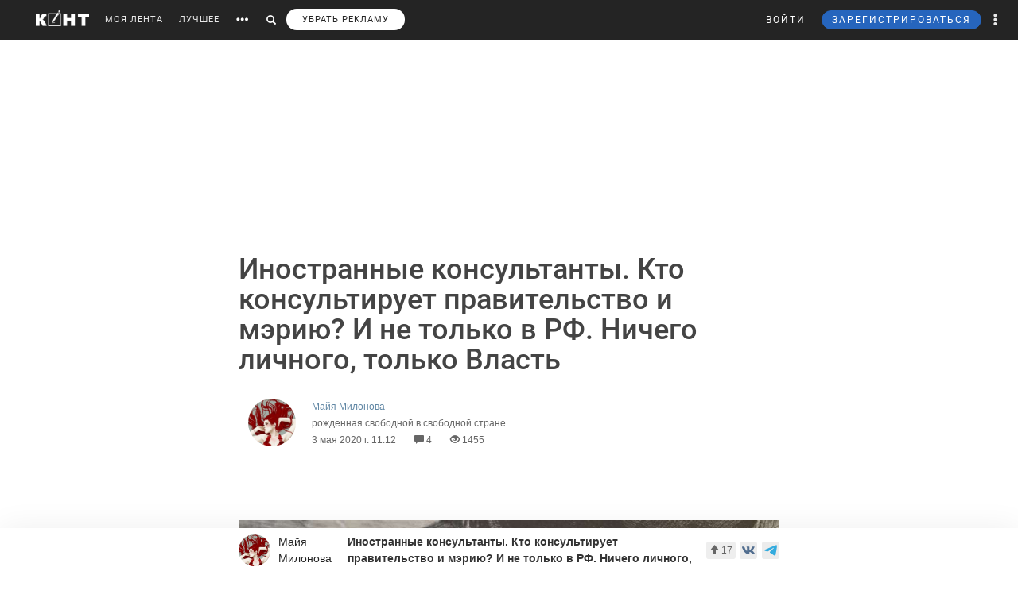

--- FILE ---
content_type: text/html; charset=UTF-8
request_url: https://cont.ws/@maya-mel/1661731
body_size: 79250
content:
<html lang="ru">
<head>
    <meta http-equiv="Content-Type" content="text/html; charset=UTF-8">
    <meta name="viewport" content="width=device-width, initial-scale=1.0, maximum-scale=1">
    <meta http-equiv="X-UA-Compatible" content="ie=edge">

    <style>html{font-family:sans-serif;-ms-text-size-adjust:100%;-webkit-text-size-adjust:100%}body{margin:0}article,figure,header,main,nav{display:block}a{background-color:transparent}strong{font-weight:700}small{font-size:80%}img{border:0}figure{margin:1em 40px}button,input{color:inherit;font:inherit;margin:0;outline:none}button{overflow:visible}button{text-transform:none}button{-webkit-appearance:button}button::-moz-focus-inner,input::-moz-focus-inner{border:0;padding:0}input{line-height:normal}input[type="search"]{-webkit-appearance:textfield;-webkit-box-sizing:content-box;-moz-box-sizing:content-box;box-sizing:content-box}input[type="search"]::-webkit-search-cancel-button,input[type="search"]::-webkit-search-decoration{-webkit-appearance:none}@font-face{font-family:'Glyphicons Halflings';font-display: swap;src:url(/bootstrap/fonts/glyphicons-halflings-regular.eot);src:url(/bootstrap/fonts/glyphicons-halflings-regular.eot?#iefix) format('embedded-opentype'),url(/bootstrap/fonts/glyphicons-halflings-regular.woff2) format('woff2'),url(/bootstrap/fonts/glyphicons-halflings-regular.woff) format('woff'),url(/bootstrap/fonts/glyphicons-halflings-regular.ttf) format('truetype'),url(/bootstrap/fonts/glyphicons-halflings-regular.svg#glyphicons_halflingsregular) format('svg')}.glyphicon{position:relative;top:1px;display:inline-block;font-family:'Glyphicons Halflings';font-style:normal;font-weight:400;line-height:1;-webkit-font-smoothing:antialiased;-moz-osx-font-smoothing:grayscale}.glyphicon-search:before{content:"\e003"}.glyphicon-eye-open:before{content:"\e105"}.glyphicon-comment:before{content:"\e111"}.glyphicon-option-horizontal:before{content:"\e234"}.glyphicon-option-vertical:before{content:"\e235"}*{-webkit-box-sizing:border-box;-moz-box-sizing:border-box;box-sizing:border-box}*:before,*:after{-webkit-box-sizing:border-box;-moz-box-sizing:border-box;box-sizing:border-box}html{font-size:10px}body{font-family:"Helvetica Neue",Helvetica,Arial,sans-serif;font-size:14px;line-height:1.42857143;color:#333;background-color:#fff}input,button{font-family:inherit;font-size:inherit;line-height:inherit}a{color:#428bca;text-decoration:none}figure{margin:0}img{vertical-align:middle}h1,h2,h5{font-family:inherit;font-weight:500;line-height:1.1;color:inherit}h1,h2{margin-top:20px;margin-bottom:10px}h5{margin-top:10px;margin-bottom:10px}h2{font-size:30px}h5{font-size:14px}p{margin:0 0 10px}small{font-size:85%}ul{margin-top:0;margin-bottom:10px}ul ul{margin-bottom:0}.list-unstyled{padding-left:0;list-style:none}.list-inline{padding-left:0;list-style:none;margin-left:-5px}.list-inline>li{display:inline-block;padding-left:5px;padding-right:5px}.row{margin-left:-15px;margin-right:-15px}.col-xs-3{position:relative;min-height:1px;padding-left:15px;padding-right:15px}.col-xs-3{float:left}.col-xs-3{width:25%}input[type="search"]{-webkit-box-sizing:border-box;-moz-box-sizing:border-box;box-sizing:border-box}.form-control{display:block;width:100%;height:34px;padding:6px 12px;font-size:14px;line-height:1.42857143;color:#555;background-color:#fff;background-image:none;border:1px solid #ccc;border-radius:4px;-webkit-box-shadow:inset 0 1px 1px rgba(0,0,0,.075);box-shadow:inset 0 1px 1px rgba(0,0,0,.075)}.form-control::-moz-placeholder{color:#999;opacity:1}.form-control:-ms-input-placeholder{color:#999}.form-control::-webkit-input-placeholder{color:#999}input[type="search"]{-webkit-appearance:none}.btn{display:inline-block;margin-bottom:0;font-weight:400;text-align:center;vertical-align:middle;-ms-touch-action:manipulation;touch-action:manipulation;background-image:none;border:1px solid transparent;white-space:nowrap;padding:6px 12px;font-size:14px;line-height:1.42857143;border-radius:4px;outline:none!important}.btn-primary{color:#fff;background-color:#326891;border-color:#1a4870}.btn-sm{padding:5px 10px;font-size:12px;line-height:1.5;border-radius:3px}.dropdown-menu{position:absolute;top:100%;left:0;z-index:1000;display:none;float:left;min-width:160px;padding:5px 0;margin:5px 0 0;list-style:none;font-size:14px;text-align:left;background-color:#fff;border-radius:4px;-webkit-box-shadow:1px 1px 40px 0 rgba(0,0,0,.2);box-shadow:1px 1px 40px 0 rgba(0,0,0,.2);-webkit-background-clip:padding-box;background-clip:padding-box}.dropdown-menu .divider{height:1px;margin:9px 0;overflow:hidden;background-color:#e5e5e5}.dropdown-menu>li>a{display:block;padding:3px 20px;clear:both;font-weight:400;line-height:1.42857143;color:#333;white-space:nowrap}.ad:empty::after{content:"Реклама";font-size:18px;letter-spacing:.1em;color:rgba(0,0,0,.54);background:#f9f9f9;width:100%;height:250px;display:-webkit-box;display:-webkit-flex;display:-ms-flexbox;display:flex;-webkit-box-align:center;-webkit-align-items:center;-ms-flex-align:center;align-items:center;-webkit-box-pack:center;-webkit-justify-content:center;-ms-flex-pack:center;justify-content:center}.ad.--full-width{width:100%}.ad.--top{min-height:250px}@media screen and (min-width:900px){.ad.--top{min-height:290px}}.media{margin-top:10px}.post-special .post .article2 .medium-insert-images-center img{max-width: 680px;color: black;}.media:first-child{margin-top:0}.media,.media-body{zoom:1;overflow:hidden}.media-body{width:10000px}.media-left{padding-right:10px}.media-left,.media-body{display:table-cell;vertical-align:top}.row:before,.row:after{content:" ";display:table}.row:after{clear:both}.pull-left{float:left!important}@-ms-viewport{width:device-width}.visible-xs-block,.visible-sm-block{display:none!important}@media (max-width:767px){.visible-xs-block{display:block!important}}@media (min-width:768px) and (max-width:991px){.visible-sm-block{display:block!important}}@media (max-width:767px){.hidden-xs{display:none!important}}@media (min-width:768px) and (max-width:991px){.hidden-sm{display:none!important}}html,body,div,form,h1,h2,h5,p,ul,li,button,a,br,i,img,small,span,strong{margin:0;padding:0;outline:none}html,body{height:100%}body{font:17px/125% Arial;padding:50px 0 0 0;margin:0;-webkit-font-smoothing:subpixel-antialiased}input{outline:none}input:-webkit-autofill{-webkit-box-shadow:inset 0 0 0 50px #fff!important;border:solid 1px #a9a9a9}p{margin-bottom:20px}a{color:#6288a5}a:link{text-decoration:none}h1{font-family:"Helvetica Neue",Helvetica,sans-serif;display:inline;margin:10px 0 20px 0;font-weight:500;color:#444}.post-special-header h1{font-size:48px;line-height:64px;margin:40px 0}@media screen and (min-width:900px){.post-special-header h1{font-size:30px;line-height:40px}}h2{color:#737374;margin:0 0 20px 0;font:normal 24px 'Arial'}h5{font:300 14px 'Arial';text-transform:uppercase;margin-bottom:10px}.header{width:1190px;margin:0 auto;height:50px;line-height:50px;color:#fff;font-size:11px;font-family:"Helvetica Neue",Helvetica,sans-serif}#headline{position:fixed;top:0;z-index:998;background-color:#242424;width:100%}@media (max-width:768px){#headline{position:absolute}}.header_menu{position:relative}.header_menu_more{z-index:999;width:100%;background:#ededee;color:#333;position:absolute;top:50px;left:0;line-height:normal;padding:40px 0}.header_menu_more a{color:#000!important;font-size:14px;line-height:1.5}.header_menu_more ul.list-inline{margin-bottom:20px;margin:0 0 20px -5px}.header_menu_more ul.list-inline li{padding-right:0}.header_menu_more ul.list-inline .item{border:solid 1px #000;padding:10px;font-size:12px;text-align:center}.header_menu_more ul.list-inline .item strong{display:block}.header_menu_more__clusters a{line-height:normal;display:block;font-size:14px}.search{background:#242424;padding:8px 10px;position:absolute;top:0;right:32px;bottom:0;left:-10px;display:none}.search form input{background:#333;border:none;border-radius:0;color:#fff;box-shadow:none!important}.search form button{padding:8px 12px;top:-8px;border:none}.search form button span,#search_link button span{font-size:12px}#search_link button,#more_link button{background:transparent;border:none;padding:0 10px;height:100%}#more_link button span{margin-bottom:0}.header_menu_right{position:absolute;right:10px;font-size:12px}.header_menu_right ul.list-inline li{padding:0}.header_menu_right ul.list-inline li a{padding:0 10px;display:block;height:100%}.header_menu_right .dropdown-menu{margin:5px 0 0}.header_menu_right .dropdown-menu>li>a{padding:8px 20px!important}.header_menu_right__more a.dropdown-toggle{display:block;padding:0 10px}.header_menu_right__more .dropdown-menu{left:auto;right:0}a.header_menu_right__user{letter-spacing:1px}.header_menu_right__bars{display:none!important}.header_menu_right__bars button{background:transparent;border:none;padding:0 10px}.header_menu_right__bars i{font-size:16px;position:relative;top:1px}@media (max-width:767px){.header_menu_right__bars{display:inline-block!important}}.logo{position:absolute;left:20px;display:inline-block;margin:13px 20px 0 0}.logo img{height:20px;float:left}.header a{color:#fff;color:rgba(255,255,255,.9);text-decoration:none}.header span{display:inline-block;font-size:16px;vertical-align:middle;margin-bottom:4px}.content{width:1190px;margin:20px auto}.post{width:860px;float:left}.post h2{font-size:20px;line-height:30px;font-weight:700;color:inherit;font-family:inherit}.article2 img{display:block;margin-bottom:20px;max-width:680px;height:auto!important}.sidebar{width:300px;float:right}.author-bar{color:#666;margin-bottom:15px;font-size:12px;font-weight:300}.author-bar a{font-weight:400}.author-bar span{margin-left:20px}@media (max-width:768px){.author-bar span{margin-left:12px}}.article2{position:relative;padding-left:180px;min-height:500px;font:normal 20px/30px Georgia}img.ava40{width:40px;height:40px;margin-right:10px;vertical-align:middle;border-radius:50%}figure{font-size:12px;font-style:italic;color:#aaa}button.login,a.m_login{background:none;border:none;letter-spacing:2px;margin-right:20px}a.m_login{margin-right:0}@media screen and (max-width:786px){button.login{display:none}a.m_login{display:inline-block}}.bl{background-color:#6288a5;border:solid 1px #6288a5;padding:5px 12px;border-radius:3px;line-height:1;letter-spacing:2px}@media screen and (max-width:786px){button.newreg{display:none}}.header_menu .list-inline{margin-left:-10px}.header_menu .list-inline>li{padding:0}.header_menu .list-inline>li a{display:block;padding:0 10px}.header_menu a{position:relative;letter-spacing:1px;text-decoration:none}a.m_author{display:block;max-width:80%;font-weight:400;position:relative}a.m_author figure{position:relative}.m_author img{float:left}span.m_first{margin-left:0}@media only screen and (max-width:1420px){.logo{position:static;float:left}}@media only screen and (max-width:900px){.sidebar{display:none}body{padding-top:50px}.content{width:100%}.content{width:100%;padding:0 10px;margin-bottom:0}.article2{padding-left:10px;padding-right:10px}.header{width:100%}.post{width:100%;overflow:hidden}.logo{position:absolute;left:20px}.header_menu{margin-top:50px;margin-left:10px}.article2 img{max-width:100%!important}}@media only screen and (max-height:786px){.article2{font:normal 18px/26px Georgia}}.sidebar_prv{margin-bottom:20px}.sidebar_prv a{font:500 14px 'Arial';color:#444}.sidebar_author{margin:0;position:relative;font-size:12px;padding-top:7px;color:#666;margin-bottom:15px;font-weight:300}.sidebar h5{margin-bottom:20px;font:500 14px 'Arial';color:rgba(0,0,0,.54)}.sidebar_author-comment{position:absolute;left:85%}figure img.ava40{width:40px;height:40px;margin-right:10px;vertical-align:middle;border-radius:50%}.m_author img{float:left}.comment-item__vote .liked-user-list{position:absolute;right:0;bottom:27px;-webkit-border-radius:4px;border-radius:4px;padding:10px;background:#fff;-webkit-box-shadow:1px 1px 40px 0 rgba(0,0,0,.15);box-shadow:1px 1px 40px 0 rgba(0,0,0,.15);overflow:hidden;width:220px}.comment-item__vote .liked-user-list:before,.comment-item__vote .liked-user-list__arrow{right:12px;border-width:5px 4px 0;border-color:#fff transparent transparent;position:absolute;border-style:solid}.comment-item__vote .liked-user-list:before{display:block;content:'';bottom:-5px;width:0;height:0}.comment-item__vote .liked-user-list p{margin:0 0 5px 5px;white-space:nowrap}.comment-item .comment-attachments{margin-bottom:10px}.comment-item__vote .liked-user-list p a{color:#222}.comment-item__vote .liked-user-list__body{display:-webkit-box;display:-webkit-flex;display:-ms-flexbox;display:flex;-webkit-box-pack:start;-webkit-justify-content:flex-start;-ms-flex-pack:start;justify-content:flex-start;overflow-x:hidden;width:200px}.comment-item__vote .liked-user-list__body a{padding:0 5px}.comment-item__vote .liked-user-list__body a img{width:30px;height:30px;-webkit-border-radius:50%;border-radius:50%}.comment-item__vote .liked-user-list__arrow{bottom:22px;width:0;height:0}.privacy-settings-link{font-size:12px}.post-special-header{margin-top:20px!important;margin-bottom:20px!important;position:relative}.post-special-header .author-bar{max-width:680px;margin:30px auto;position:relative;left:12px}.article2,.post-special .post .article2{font:400 20px/30px Georgia;color:rgba(0,0,0,.8)}.post-special-header .author-bar .ava40{width:60px;height:60px}.post-special-header .author-bar #p-author,.post-special-header .author-bar #p-date{margin-left:10px}.post-special-header .post-title{max-width:680px;margin:20px auto}.post-special{position:relative;max-width:1190px;width:inherit}.post-special .post{width:100%;float:none;margin:0 auto}.post-special .post .article2{padding-left:0;min-height:inherit}.post-special .post .article2 h2{max-width:680px;margin-left:auto;margin-right:auto}.post-special .post .article2 img{margin-left:auto;margin-right:auto;max-width:1050px}.post-special .post .article2 p{max-width:680px;margin:0 auto 30px}.post-special .post .article2 p img{max-width:100%}.post-special .post .post_meta__buttons .liked-user-list{right:0}.post-special .post .post_meta__buttons .liked-user-list__arrow{left:27px;right:0}.sidebar--post{position:absolute;right:-70px;top:20px;width:220px;z-index:2}.sidebar_author-comment{width:50px}.header_menu_more{z-index:999;width:100%;background:#ededee;color:#333;position:absolute;top:50px;left:0;line-height:normal;padding:40px 0}.header_menu_more__title{font-size:14px;line-height:normal;text-transform:uppercase;letter-spacing:1px;font-family:"Helvetica Neue",Helvetica,sans-serif;margin-bottom:10px;font-weight:500;color:#444}@media screen and (max-width:1385px){.sidebar--post{display:none}}</style>

    <title>Иностранные консультанты. Кто консультирует правительство и мэрию? И не только в РФ. Ничего личного, только Власть
 - Майя Милонова — КОНТ</title><meta name="description" content="
    
        
Три совершенно разных специалиста в разных областях&amp;nbsp; об экспертах и экспертных системах, влияющих на решения правительств разных стран.Зачем нагнетают панику? Кто основной бенефици | Иностранные консультанты. Кто консультирует правительство и мэрию? И не только в РФ. Ничего личного, только Власть
 |Автор Майя Милонова. Больше статей автора читать на сайте."><meta property="og:image" content="http://cont.ws/uploads/posts/1661731.jpg"><meta property="og:title" content="Иностранные консультанты. Кто консультирует правительство и мэрию? И не только в РФ. Ничего личного, только Власть
 - Майя Милонова — КОНТ"><meta property="og:description" content="
    
        
Три совершенно разных специалиста в разных областях&amp;nbsp; об экспертах и экспертных системах, влияющих на решения правительств разных стран.Зачем нагнетают панику? Кто основной бенефици | Иностранные консультанты. Кто консультирует правительство и мэрию? И не только в РФ. Ничего личного, только Власть
 |Автор Майя Милонова. Больше статей автора читать на сайте."><meta property="og:url" content="https://cont.ws/@maya-mel/1661731"><meta property="og:type" content="article">
    <link href="/bootstrap/css/bootstrap.css?ver=1" rel="stylesheet" media="none" onload="if(media!='all')media='all'"><link rel="stylesheet" href="/bootstrap/css/bootstrap.css?ver=1"><link href="/style.css?ver=2" rel="stylesheet" media="none" onload="if(media!='all')media='all'"><link rel="stylesheet" href="/style.css?ver=2"><link href="/css/temp/style.css?ver=1" rel="stylesheet" media="none" onload="if(media!='all')media='all'"><link rel="stylesheet" href="/css/temp/style.css?ver=1"><link href="/dist/css/main.css?ver=2" rel="stylesheet" media="none" onload="if(media!='all')media='all'"><link rel="stylesheet" href="/dist/css/main.css?ver=2"><link href="/messages/css/emojify.css?ver=1" rel="stylesheet" media="none" onload="if(media!='all')media='all'"><link rel="stylesheet" href="/messages/css/emojify.css?ver=1"><link href="/dist/css/justifiedGallery.min.css?ver=1" rel="stylesheet" media="none" onload="if(media!='all')media='all'"><link rel="stylesheet" href="/dist/css/justifiedGallery.min.css?ver=1"><link href="https://maxcdn.bootstrapcdn.com/font-awesome/4.5.0/css/font-awesome.min.css?ver=1" rel="stylesheet" media="none" onload="if(media!='all')media='all'"><link rel="stylesheet" href="https://maxcdn.bootstrapcdn.com/font-awesome/4.5.0/css/font-awesome.min.css?ver=1"><link href="https://use.fontawesome.com/releases/v5.8.1/css/all.css?ver=1" rel="stylesheet" media="none" onload="if(media!='all')media='all'"><link rel="stylesheet" href="https://use.fontawesome.com/releases/v5.8.1/css/all.css?ver=1"><link href="/dist/fonts/Roboto/Roboto.css?ver=1" rel="stylesheet" media="none" onload="if(media!='all')media='all'"><link rel="stylesheet" href="/dist/fonts/Roboto/Roboto.css?ver=1"><link href="/dist/css/likely.css" rel="stylesheet" media="none" onload="if(media!='all')media='all'"><link rel="stylesheet" href="/dist/css/likely.css">    <script type="text/javascript" src="https://code.jquery.com/jquery-1.12.4.min.js"></script>
        <script src="https://cdn.adfinity.pro/code/cont.ws/adfinity.js" charset="utf-8" async></script>
    <script src='https://www.google.com/recaptcha/api.js'></script>
    <script>
        window.Ya || (window.Ya = {});
        window.yaContextCb = window.yaContextCb || [];
        window.Ya.adfoxCode || (window.Ya.adfoxCode = {});
        window.Ya.adfoxCode.hbCallbacks || (window.Ya.adfoxCode.hbCallbacks = []);
    </script>
    <script src="https://yandex.ru/ads/system/context.js" async></script>
    <link rel="preconnect" href="https://ads.betweendigital.com" crossorigin>

   
</head>
<body>
    <script class='lxGc' type='text/javascript'> ((lxGc=window.lxGc||{'s':{},'b':0})['s']['_229225']=lxGc['s']['_229225']||{'b':{}})['b']['_726605']={'i':lxGc.b++}; </script><script async type='text/javascript' src='//s.advscdn.com/t/229225/360_light.js'></script>
<script class='__lxGc__' type='text/javascript'>
((__lxGc__=window.__lxGc__||{'s':{},'b':0})['s']['_229225']=__lxGc__['s']['_229225']||{'b':{}})['b']['_727241']={'i':__lxGc__.b++};
</script>    
            <div id="headline">

            
                <div class="header">
                    <a href="https://cont.ws/" class="logo">
                        <img src="https://cont.ws/images/logo.png" alt="КОНТ">
                    </a>
                    
            <div  id="header_menu" class="header_menu pull-left hidden-xs">
                <nav>
                    <ul class="list-inline">
                        <li><a href="https://cont.ws/">МОЯ ЛЕНТА</a>
        
                        <li><a href="https://cont.ws/best">ЛУЧШЕЕ</a>
        
                        <li id="more_link"><button type="button"><span class="glyphicon glyphicon-option-horizontal" aria-hidden="true"></span></button></li>
                        <li id="search_link"><button type="button"><span class="glyphicon glyphicon-search" aria-hidden="true"></span></button></li>
                        <li><a class="remove-fftv-link" href="https://cont.ws/shop">УБРАТЬ РЕКЛАМУ</a></li>
                    </ul>
                </nav>
                
                
            <div class="search">
                <form action="https://cont.ws/search" method="post">
                    <div class="input-group">
                        <input id="" type="search" class="form-control" name="s" 
                        placeholder="Введите ключевое слово...">
                        <div class="input-group-btn">
                            <button style=" top: 0;" type="submit" class="btn btn-primary btn-sm"><span class="glyphicon glyphicon-search" aria-hidden="true"></span></button>
                        </div>
                    </div>
                </form>
            </div>
        
            </div>
        
                    
                    
            <div class="header_menu_more" style="display: none">
                <div class="content">
                    <div class="row">
                    <div class="col-xs-3">
                      <div class="header_menu_more__title">Котировки</div>
                      </div>
                    <div class="col-xs-9">
                      <div class="header_menu_more__title">Кластеры</div>
                    </div>

                        <div class="col-xs-3">
                          
                            <ul class="list-inline">
                                <li>
                                    <div class="item">USD<strong>77.83</strong></div>
                                </li>
                                <li>
                                    <div class="item">EUR<strong>90.54</strong></div>
                                </li>
                                <li>
                                    <div class="item">Нефть<strong>73.633125222</strong></div>
                                </li>
                            </ul>
                            
                            <div class="header_menu_more__title">Общие ссылки</div>
                            <ul class="list-unstyled">
                                <li><a href="https://cont.ws/lenta-article">Все статьи</a></li>
                                <li><a href="https://cont.ws/original-feed">Авторские статьи</a></li>  
                            </ul>
                        </div>
                        
                        
                <div class="col-xs-3">
                    <div class="header_menu_more__clusters">
                        
            <a class="media" href="https://cont.ws/clusters/geopoliticy">
                <div class="media-left">
                    <img src="/images/clusters/cluster_1.png" alt="" width="50" height="30">
                </div>
                <div class="media-body">
                    Геополитика<br>
                    <small>Большая политика, экономика и другое</small>
                </div>
            </a>
        
            <a class="media" href="https://cont.ws/clusters/science">
                <div class="media-left">
                    <img src="/images/clusters/cluster_2.png" alt="" width="50" height="30">
                </div>
                <div class="media-body">
                    Край будущего<br>
                    <small>Наука, космос, технологии</small>
                </div>
            </a>
        
            <a class="media" href="https://cont.ws/clusters/motor">
                <div class="media-left">
                    <img src="/images/clusters/cluster_3.png" alt="" width="50" height="30">
                </div>
                <div class="media-body">
                    Мотор<br>
                    <small>Авто и мото</small>
                </div>
            </a>
        
            <a class="media" href="https://cont.ws/clusters/history">
                <div class="media-left">
                    <img src="/images/clusters/cluster_4.png" alt="" width="50" height="30">
                </div>
                <div class="media-body">
                    История<br>
                    <small>Официальная и альтернативная</small>
                </div>
            </a>
        
                    </div>
                </div>
            
                <div class="col-xs-3">
                    <div class="header_menu_more__clusters">
                        
            <a class="media" href="https://cont.ws/clusters/military">
                <div class="media-left">
                    <img src="/images/clusters/cluster_5.png" alt="" width="50" height="30">
                </div>
                <div class="media-body">
                    Ратное дело<br>
                    <small>Армия, вооружение, техника</small>
                </div>
            </a>
        
            <a class="media" href="https://cont.ws/clusters/social">
                <div class="media-left">
                    <img src="/images/clusters/cluster_8.png" alt="" width="50" height="30">
                </div>
                <div class="media-body">
                    Социум<br>
                    <small>Местная политика, жизнь</small>
                </div>
            </a>
        
            <a class="media" href="https://cont.ws/clusters/sport">
                <div class="media-left">
                    <img src="/images/clusters/cluster_9.png" alt="" width="50" height="30">
                </div>
                <div class="media-body">
                    Спорт<br>
                    <small>Спорт, спорт, спорт</small>
                </div>
            </a>
        
            <a class="media" href="https://cont.ws/clusters/psychology ">
                <div class="media-left">
                    <img src="/images/clusters/cluster_10.png" alt="" width="50" height="30">
                </div>
                <div class="media-body">
                    Психология<br>
                    <small>Отношения, проблемы, общество</small>
                </div>
            </a>
        
                    </div>
                </div>
            
                <div class="col-xs-3">
                    <div class="header_menu_more__clusters">
                        
            <a class="media" href="https://cont.ws/clusters/kti">
                <div class="media-left">
                    <img src="/images/clusters/cluster_11.png" alt="" width="50" height="30">
                </div>
                <div class="media-body">
                    К.Т.И.<br>
                    <small>Креатив, творчество и искусство</small>
                </div>
            </a>
        
            <a class="media" href="https://cont.ws/clusters/travel">
                <div class="media-left">
                    <img src="/images/clusters/cluster_12.png" alt="" width="50" height="30">
                </div>
                <div class="media-body">
                    Путешествие<br>
                    <small>О больших и малых путешествиях</small>
                </div>
            </a>
        
            <a class="media" href="https://cont.ws/clusters/health">
                <div class="media-left">
                    <img src="/images/clusters/cluster_13.png" alt="" width="50" height="30">
                </div>
                <div class="media-body">
                    Здоровье<br>
                    <small>Лечение, физкультура и прочее</small>
                </div>
            </a>
        
            <a class="media" href="https://cont.ws/clusters/literature">
                <div class="media-left">
                    <img src="/images/clusters/cluster_14.png" alt="" width="50" height="30">
                </div>
                <div class="media-body">
                    Литература<br>
                    <small>Проза, стихи, рассказы и прочее</small>
                </div>
            </a>
        
                    </div>
                </div>
            
                        
                    </div>
                </div>
            </div>
        
                    
                    
            <div class="header_menu_right">
            
            
<!-- Auth Modal -->
<div class="modal fade" id="authModal" tabindex="-1" role="dialog" style="display: none">
  <div class="modal-dialog" role="document">
    <div class="modal-content">
      <div class="modal-header">
        <button type="button" class="close" data-dismiss="modal" aria-label="Close"><span aria-hidden="true">&times;</span></button>
      </div>


      <div id="authModalContainer">
      <div id="email-body" class="modal-body">


        	<div class="modalLogo">
        		<img src="/images/cont-logo.png" alt="КОНТ" width="110" height="26" />
        	</div>

	        <div class="form-group">
	        	<p> Введите данные, указанные при регистрации</p>
	        	<section style="margin-bottom:5px;">

						<input id="enter-login" type="text" name="text-893" placeholder="Логин или e-mail" value="" size="40" class="form-control text-center input-md" id="feedbackModalYourName" aria-required="true" aria-invalid="false">

				</section>

				<section>
					<div class="form-group">
						<input id="enter-pass" type="password" name="text-893" placeholder="Пароль" value="" size="40" class="form-control text-center input-md" id="feedbackModalYourName" aria-required="true" aria-invalid="false">
					</div>
				</section>

			</div>
				<section style="margin-bottom:40px">
					<button id="enter_button" type="button" class="btn btn-default btn-md btn-block">Войти</button>
					<div style="color: #b60000;" id="error-enter"></div>
				</section>

	      <p>Или авторизируйтесь через соцсети</p>
	      <div class=" social-icons">
	      		<section>
				<a href="https://oauth.yandex.ru/authorize?response_type=code&amp;client_id=e8307a764e8a41559ce305f41f89783c&amp;device_id=00b5f447-8020-4a19-899d-21cb977e3c96&amp;redirect_uri=https://cont.ws/auth_yandex_n.php" style="
    padding: 0px;
"><img src="https://yastatic.net/s3/doc-binary/freeze/ru/id/ef02983781dca0759776faeb1578e8d3f8d2b652.svg" <="" img=""></a>
		      		<a href="https://cont.ws/0x171qa483/api/oauth/vk" class="vk-icon"><i class="fab fa-vk"></i> Войти через VK ID</a>
	  			<a href="https://cont.ws/0x171qa483/api/oauth/ok" class="odnoklassniki-icon" ><i class="fab fa-odnoklassniki-square"></i> Войти через OK</a>

	      		</section>
	      </div>
      </div>


       <div class="modal-footer">

	      <p>Если вы еще не регистрировались на сайте и у вас нет учетной записи в социальных сетях, вы можете <button type="button" data-dismiss="modal" data-toggle="modal" data-target="#registrationModal">зарегистрироваться</button>.</p>
      </div>

      </div>

    </div>
  </div>
</div>

<!-- Registration Modal -->
<div class="modal fade" id="registrationModal" tabindex="-1" role="dialog" style="display: none">
  <div class="modal-dialog" role="document">
    <div class="modal-content">

      <div class="modal-header">
        <button type="button" class="close" data-dismiss="modal" aria-label="Закрыть"><span aria-hidden="true">&times;</span></button>
      </div>


      <div id="registrationModalContainer">

      <div id="email-body" class="modal-body">



        	<div class="modalLogo">
        		<img src="/images/cont-logo.png" alt="" width="110" height="26" />
        	</div>

            <div class="reg-container">
			<div id="reg-by-email">

    			<section style="margin-bottom:40px;display: none" id="captcha-field">
    				<div class='g-recaptcha' data-sitekey='6LdKYxUTAAAAAO095-PjZUWhnP4vELdiPY33qCQe'></div>
    				<button id="continue-button" type="button" class="btn btn-default btn-md btn-block">Продолжить</button>
    			</section>


                <div id="email-field">
    	        <div class="form-group">

    				<label for="feedbackModalYourName">Введите адрес своей эл. почты</label>
    				<section>
    					<input id="email-reg" type="text" name="text-893" size="40" class="form-control input-md" id="feedbackModalYourName" aria-required="true" aria-invalid="false">
    				</section>
    			</div>
                <div style=" text-align: center; width: 300px; margin: 0 auto 15px;">
    				<input id="personal-data-checkbox" type="checkbox" style="vertical-align: middle; margin: 0 10px 0 0;">
					<label for="personal-data-checkbox" style="color: #000;font-size: 12px;display: inline;">Даю согласие на обработку моих персональных данных, а именно моего электронного адреса</label>
  				</div>
    				<section style="margin-bottom:40px">
    					<button id="email-reg-button" type="button" class="btn btn-default btn-md btn-block">Зарегистрироваться</button>
    					<div style="color: #b60000" id="error-reg"></div>
    				</section>
    			</div>
            </div>

			</div>

	      <p>Или авторизируйтесь через соцсети</p>
	      <div id="soc-auth" class=" social-icons">
	      		<section>
		      		<a href="http://oauth.vk.com/authorize?client_id=5168741&display=page&redirect_uri=https://cont.ws/vk_auth.php&scope=email&response_type=code" class="vk-icon"><i class="fab fa-vk"></i> Войти через ВКонтакте</a>
			      <!--	<a href="https://www.facebook.com/dialog/oauth?client_id=397527567054344&redirect_uri=https://cont.ws/fb.php&response_type=code&scope=email&auth_type=rerequest" class="facebook-icon"><i class="fab fa-facebook-square"></i> Войти через Facebook</a>-->
			      	<!--<a href="<?=getTwitterLink()?>" class="twitter-icon"><i class="fa fa-twitter fa-fw"></i> Войти через Twitter</a> -->
					<div data-ulogin="display=buttons;fields=first_name,last_name;optional=email,photo;redirect_uri=https%3A%2F%2Fcont.ws%2Fvk.php">
						<a href="#" class="odnoklassniki-icon" data-uloginbutton="odnoklassniki"><i class="fab fa-odnoklassniki-square"></i> Войти через Одноклассники</a>
					</div>
	      		</section>
	      </div>
      </div>


      <div class="modal-footer">
	      <p>Если вы уже зарегистрированы на Конте, то вам необходимо <button type="button" data-dismiss="modal" data-toggle="modal" data-target="#authModal">войти</button> в свой аккаунт.</p>
	      <p>Регистрируясь на Конте, вы присоединяетесь к десяткам тысяч авторов, писателей и читателей, теоретиков и практиков, профессионалов и любителей. Вы получаете возможность делиться своими идеями, мыслями, фантазиями с огромной аудиторией. Ведь хорошая статья заслуживает большой аудитории.</p>
          <p>Регистрируясь на Конте вы принимаете <a href="https://cont.ws/agreement">Пользовательское соглашение.</a></p>
      </div>


      </div>

    </div>
  </div>
</div>

            
	            <ul class="list-inline">
	                <li>
                        <button id="top-login" class="login hidden-sm hidden-xs" data-toggle="modal" data-target="#authModal">ВОЙТИ</button>
                        <a class="header_menu_right__user visible-sm-block visible-xs-block m_login" href="https://cont.ws/login">ВХОД</a>
                    </li>
                    <li>
                        <button id="top-newreg" class="newreg bl hidden-sm hidden-xs" data-toggle="modal" data-target="#registrationModal">ЗАРЕГИСТРИРОВАТЬСЯ</button>
                        <a class="header_menu_right__user visible-sm-block visible-xs-block" href="https://cont.ws/signup">РЕГИСТРАЦИЯ</a>
                    </li>   
                    
                    
            <li class="header_menu_right__more hidden-xs">
                <a href="#" class="dropdown-toggle" data-toggle="dropdown" role="button" aria-haspopup="true" aria-expanded="false">
                    <span class="glyphicon glyphicon-option-vertical" aria-hidden="true"></span>
                    <div class="box_arrow_header_menu box_more">
                        <div class="arrow_header_menu"></div>
                    </div>
                </a>
                
                <ul class="dropdown-menu">
                    <li><a href="https://cont.ws/about">О проекте</a></li>
                    <li><a href="https://leffet.cont.ws/">Блог</a></li>
                    <li><a href="https://cont.ws/agreement">Соглашение</a></li>
                    <li><a href="https://cont.ws/top">Рейтинг</a></li>
                    <li><a href="https://cont.ws/help">Помощь</a></li>
                    <li role="separator" class="divider"></li>
                    <li><a href="https://vk.com/continentalist" target="_blank"><i class="fab fa-vk fa-fw"></i> Вконтакте</a></li>
                    <li><a href="http://ok.ru/rucontinental" target="_blank"><i class="fab fa-odnoklassniki fa-fw"></i> Одноклассники</a></li>
                    <li role="separator" class="divider"></li>
                    <li><a href="#" class="privacy-settings-link" onclick="if(window.__lxG__consent__ !== undefined) {window.__lxG__consent__.showConsent()} else {alert('This function only for users from European Economic Area (EEA)')}; return false">Change privacy settings
                    </a></li>
    
                </ul>
            </li>
            <li class="header_menu_right__bars">
                <button type="button"  data-toggle="offcanvas" data-target=".navmenu" data-canvas="body"><i class="fa fa-bars" aria-hidden="true"></i></button>
            </li>   
                  
	            </ul>
            </div><script>
var subRegAuthorID = 1;
var regPostID;
var regfrombm = 0;

$(document).ready(function() {
	var enterButton = function() {
		$.ajax({
			type: "POST",
			global: false,
			url: "/ajax.php",
			data: ({
				type: 2,
				login: $('#enter-login').val(),
				pass: $('#enter-pass').val()
			}),
			dataType: "html",
			success: function(data) {
				 
				 if(data=='ok') document.location.href='/profile/';
				 else if(data.indexOf('id') + 1) window.location.href = data;
				 else $('#error-enter').html(data);
			}
		});
	}

	var emailRegButton = function() {
        if (!$('#personal-data-checkbox').is(':checked')) {
			$('#error-reg').hide().html("Примите согласие на обработку персональных данных").fadeIn(300);
			return
		}
		$.ajax({
			type: "POST",
			global: false,
			url: "/ajax.php",
			data: ({
				type: 'reg_email',
								email: $('#email-reg').val(),
                sub_reg: subRegAuthorID,
                post_reg: regPostID,
                regfrombm: regfrombm
			}),
			dataType: "html",
			success: function(data) {
				
				if(data=='captcha') {
					$('#email-field').hide();
					$('#captcha-field').fadeIn(300);
				}
				if(data.indexOf('reg') + 1) window.location.href = data;
                else if(data.indexOf('fast_success') + 1) {
                    location.reload();
                }
				else $('#error-reg').hide().html(data).fadeIn(300);
			}
		});
	};

	$("#enter_button").click(enterButton);
	$("#enter-login, #enter-pass").keypress(function(e) {
		if(e.which == 13) enterButton();
	});

	$("#email-reg-button").click(emailRegButton);
	$("#email-reg").keypress(function(e) {
		if(e.which == 13) emailRegButton();
	});

    $('#soc-auth').on('click', 'a', function() {
        console.log('soc auth');

        $.ajax({
			type: "POST",
			global: false,
			url: "/ajax.php",
			data: ({
                type: 'save_post_reg_id',
                postID: regPostID
			})
		});
    });

	$("#continue-button").click(function(event){
		event.preventDefault();
		$.ajax({
			type: "POST",
			global: false,
			url: "/ajax.php",
			data: ({
				captcha: grecaptcha.getResponse(),
								email: $('#email-reg').val(),
                sub_reg: subRegAuthorID,
                post_reg: regPostID,
                regfrombm: regfrombm
			}),
			success: function(data) {
				
				if(data.indexOf('reg') + 1) window.location.href = data //$('#reg-by-email').html('Спасибо. На Вашу почту было отправлено письмо с дальнейшими инструкциями').fadeIn(300);
                else if(data.indexOf('fast_success') + 1) {
                    location.reload();
                }
			}
		});
	});
});
</script>

                </div>
            </div>
            
    
            <div id="top-page-ads" class="ad --full-width --top"></div>
    
    <main class="page-container">
        <div id="R-A-141569-55"></div>
<!-- Yandex.RTB R-A-141569-55 -->
<script>window.yaContextCb.push(()=>{
  Ya.Context.AdvManager.render({
    type: 'fullscreen',    
    platform: 'desktop',
    blockId: 'R-A-141569-55'
  })
})</script>
<div itemscope itemtype="http://schema.org/Article">
    <link itemprop="mainEntityOfPage" href="https://cont.ws/" />
    <meta itemprop="dateModified" content="2020-05-03T11:12:38+03:00">
    <link itemprop="image" href="https://cont.ws/uploads/posts/1661731.jpg">

    
<div class="content post-special-header">
    <div class="sidebar sidebar--post">
    
<div class="sidebar_sticky">
    <h5>ТОП ЗА 3 ДНЯ</h5>
        <div class="sidebar_prv">
        <a href="/@fruct/3196325">«Шестая колонна» в России просыпается: она не может допустить, что страна выйдет из-под контроля Запада</a>
        <div class="sidebar_author">
            pretty            <span class="sidebar_author-comment"><span class="glyphicon glyphicon-comment"></span> 139</span>
        </div>
    </div>
        <div class="sidebar_prv">
        <a href="/@alexandr-rogers/3196386">Дайджест 18 января 2026</a>
        <div class="sidebar_author">
            Александр Роджерс            <span class="sidebar_author-comment"><span class="glyphicon glyphicon-comment"></span> 88</span>
        </div>
    </div>
        <div class="sidebar_prv">
        <a href="/@fruct/3196482">Лекарство ОТ "онижедетей"</a>
        <div class="sidebar_author">
            pretty            <span class="sidebar_author-comment"><span class="glyphicon glyphicon-comment"></span> 123</span>
        </div>
    </div>
        <div class="sidebar_prv">
        <a href="/@DarkLight/3195283">Немного юмора в пятницу - 245!</a>
        <div class="sidebar_author">
            DarkLight            <span class="sidebar_author-comment"><span class="glyphicon glyphicon-comment"></span> 52</span>
        </div>
    </div>
        <div class="sidebar_prv">
        <a href="/@ishchenko/3195507">Блэкаут и беженцы Украины</a>
        <div class="sidebar_author">
            Ростислав Ищенко            <span class="sidebar_author-comment"><span class="glyphicon glyphicon-comment"></span> 108</span>
        </div>
    </div>
    </div>

    <div id="ad-top-sidebar" class="ad --sidebar"></div>
</div>

    <header>
        <div class="post-title">
            <h1 itemprop="headline name">Иностранные консультанты. Кто консультирует правительство и мэрию? И не только в РФ. Ничего личного, только Власть
</h1>
        </div>
    </header>

    <div class="author-bar">
    <div itemprop="author" itemscope="" itemtype="http://schema.org/Person">
        <link itemprop="sameAs" href="https://cont.ws/@maya-mel" />

        <a href="https://cont.ws/@maya-mel" class="m_author">
            <figure>
                                <img itemprop="image"
                    id="p-author-img"
                    src="/uploads/users/204946.jpg"
                    alt="Майя Милонова"
                    class="ava40">
            </figure>

            <span id="p-author" itemprop="name">Майя Милонова</span>
        </a>

                    <span id="p-date" class="m_first">рожденная свободной в свободной стране</span><br>
            </div>

    <span id="p-date"
        class="m_first"
        itemprop="datePublished"
        content="2020-05-03T11:12:38+03:00">3 мая 2020 г. 11:12</span>

    <span class="glyphicon glyphicon-comment"></span> 4
    <span class="glyphicon glyphicon-eye-open"></span> 1455</div></div>    <div class="content post-special">
    <div class="post">
        <div class="article2" itemprop="articleBody">
            <article id="main-post"><p class=""><br /></p><div class="medium-insert-images medium-insert-images-center"><figure>
    <img src="https://cont.ws/uploads/pic/2020/5/1%20%2888%29.jpg" alt="" />
        
</figure></div><p class="">Три совершенно разных специалиста в разных областях&nbsp; об экспертах и экспертных системах, влияющих на решения правительств разных стран.</p><p class="">Зачем нагнетают панику? Кто основной бенефициар? Надежны ли тест-системы? Откуда берутся очереди из скорых?<br /></p><div class="medium-insert-embeds">
	<figure>
		<div class="medium-insert-embed">
			<div class="video"><iframe src="//www.youtube.com/embed/jwaRxFDufHs" allowfullscreen="" width="680" height="380" frameborder="0"></iframe></div>
		</div>
	</figure>
	
</div><p class="">Эксперты: глупость или коррупция?</p><div class="medium-insert-embeds">
	<figure>
		<div class="medium-insert-embed">
			<div class="video"><iframe src="//www.youtube.com/embed/DljClfWDG2M" allowfullscreen="" width="680" height="380" frameborder="0"></iframe></div>
		</div>
	</figure>
	
</div><p class="">Чем объясняется рост заражений?</p><hr /><p class=""><br /></p><p><b>Ничего личного, только Власть</b></p><div class="medium-insert-images medium-insert-images-left"><b></b><figure>
    <img src="https://cont.ws/uploads/pic/2020/5/1588341050_large.jpg" alt="" />
        
</figure></div><p>Тема снятия с эфира очередного «Бесогона» Никиты Сергеевича Михалкова, может быть, и не совсем моя. Но поскольку я в этой передаче цитируюсь, несколько слов сказать надо, тем более что во всей истории есть очень интересные моменты.</p><p>Фокус тут вот в чём. Либеральная экономическая модель (тот самый финансовый глобализм, о котором столько в последнее время говорят) подошла к концу. Её нельзя реанимировать никак ну хоть ты из штанов выпрыгивай, её потенциал исчерпан и сделать тут ничего нельзя. Все попытки придумать альтернативную конструкцию закончились тем, что существенно нарастили потенциал кризисного спада. Но! Никуда не делись институты и технологии, и главное, люди, выращенные под решение либеральных задач.</p><br /><p>Некоторые из них (которые поглупее и/или попроще) продолжают цепляться за элиту «Западного» глобального проекта. Им придётся тяжело, но, в силу их, очевидно, негативного влияния на общество, не очень-то их и жалко. Но есть и другие. Поскольку элита России за 30 лет формировалась практически исключительно (в 90-е годы) и в значительной мере в другое время из либералов, их очень-очень много и среди них есть такие, которые хотят, «хоть тушкой, хоть чучелкой», прорваться в новый мир. Более того, они, в силу контроля над идеологической машиной государства (масштаб этого контроля, собственно, и показывают цензурные ограничения и различные омерзительные сериалы на главных телеканалах страны), пытаются доказать всем и каждому, что альтернативы либеральным методам и институтам управления просто нет.</p><p>Собственно, в экономике мы это видим невооружённым взглядом. <u>Сегодня в нашем государстве просто нет экспертных институтов, обслуживающих правительство и Центробанк, которые бы не проводили в жизнь самыми агрессивными методами, либеральную идеологию. Представителей альтернативных школ истребляли «железной рукой» и, в конце концов, лет 10 назад добились практически полной победы. </u>И вот мы видим, что любые попытки что-то там обсудить в экономике заканчиваются тем, что нам снова и снова впаривают бессмысленные мантры, содержание которых даже у самых спокойных людей вызывает раздражение.</p><p>И такая же ситуация практически во всех сферах жизни. При этом некоторые моменты либеральной идеологии (получившей в обыденной жизни название «цифровой концлагерь»), в общем, нашли понимание в логике бюрократии. Любой, не только российской, что хорошо видно и в Китае, и в Западной Европе, и в США. Суть этой модели очень проста: люди не должны иметь свободы. Поскольку есть куда более «достойные», которые имеют право писать некие правила, обязательны к исполнению. Ну и, разумеется, должны быть институты и технологии, которые обеспечивают соблюдение этих правил.</p><br /><p><i>Вообще, тут имеет место довольно занимательная коллизия. Дело в том, что слово «либерализм» у всех людей ассоциируется с философским термином, предполагающим максимальную свободу. В реальности же, политический либерализм — самый тоталитарный в мире строй, обеспечивающий власть транснациональных банкиров, неограниченный ничем. Но придуманный ими набор мер (ликвидация образования, эмиссионное стимулирование неограниченного потребления, жёсткое ограничение обсуждения основных цивилизационных проблем) они назвали «либеральной моделью» и именно под этим термином они и известны. Не забудем, к слову, ещё ювенальную юстицию. Собственно, приём этот известен.</i></p><p>Ну, действительно, о какой «свободе предпринимательства» можно говорить, если когда для его развития нужно, чтобы, с одной стороны, вы, как предприниматель, получили бы от банка кредит, а, с другой, ваш потенциальный покупатель получил бы от этого же банка кредит на покупку? В этой ситуации всё зависит только от банка, именно он определяет, кто выиграет конкурентную борьбу и кто вообще будет иметь право существовать. Не говоря уже о том, что именно банк будет определять реальную стоимость товара (услуги) и размер вышей прибыли.</p><p>Так вот, возвращаясь к основной теме, Михалков говорит в своей передаче о самой опасной либеральной технологии из серии «цифрового рабства» — чипировании. Отметим, что, скажем, в Германии, под эпидемию, уже собираются вводить закон об обязательной вакцинации, под которой можно понимать и наличие «чипа» под кожей (который должен постоянно проверять наличие у вас иммунитета; официально, разумеется). А этот элемент рабства (как, скажем, наличие металлического ошейника) специально отмечен всеми мировыми религиями как признак присутствия врага рода человеческого.</p><p>Верить в Бога или нет — это на совести каждого отдельного человека. Но вот наличие чипов — это уже явный перебор, о котором, собственно, Михалков и говорит. Но при этом он прямо называет одного из либеральных лидеров России, который (на уровне нашей страны) обладает практически неограниченными ресурсами. В том числе, судя по всему, и снимать с эфира передачи, которые ему не нравятся.</p><p>Моё присутствие в этой передаче (как и, скажем, Глазьева), является, во многом, случайным. В том смысле, что логикой передачи никак не требуется. Тут нужно другое. Показать, что в нашей стране есть альтернатива этому информационному концлагерю и, собственно, мы там в качестве такой альтернативы и предъявлены. Могли быть и другие имена. Но само по себе присутствие альтернативы не могло не вызвать гнева либеральных чиновников, поскольку в рамках их менталитета и их идеологии, альтернативы политическому либерализму нет и быть не может.</p><p>Поймите, <u>как нет альтернативы Гуриеву, Сонину, Мау, Кузьминову и Юдаевой как экономическим теоретикам (какой бы бред они не несли), так и нет альтернативы Гейтсу, Соросу и Грефу как носителям идей нового «цифрового мира». </u>С точки зрения либералов, такой альтернативы быть не может и Михалков, со своей передачей, нарушает базовые идеологические принципы. В этом смысле мы с ним одинаковые жертвы — с точки зрения либералов, ни наших книг, ни наших фильмов быть не должно. Ну и, раз они так хотят, то и будут вставлять палки в колеса. Что мы и имеем на практике.</p><p class=""><br /></p><p>Собственно, в этом всё объяснение ситуации и состоит. Михалков нарушил монополию либералов (как её неделю назад нарушил Глазьев, за что и огрёб от Набиуллиной) и получил за это. Вывод из этого для всех (и для самого Михалкова) самый простой: либо либералов уберут из Власти, либо не будет ни Михалкова, ни Глазьева, ни меня. Как и наших книг. И, кстати, Путина. И ничего личного, только Власть.</p><p><a href="https://khazin.ru/articles/10-vlast-i-obshhestvo/79115-nichego-lichnogo-tol-ko-vlast"  >Отсюда&nbsp;</a> <br /></p><p class=""><br /></p></article>

            <div class="post_category">
    <ul class="list-inline">
                <li>
            <a href="https://cont.ws/clusters/social">Социум</a>
        </li>
        
                    <li>
                <a href="https://cont.ws/tag/156">
                    <i class="fa fa-tag fa-fw"></i> Гражданское общество                </a>
            </li>

                    <li>
                <a href="https://cont.ws/tag/158">
                    <i class="fa fa-tag fa-fw"></i> Жизнь                </a>
            </li>

            </ul>
</div>        </div>

        <div class="post_meta">
    <ul class="list-inline post_meta__buttons">
        <li>
            <button type="button" class="btn btn-grey vote-up btn-sm">
                <span class="glyphicon glyphicon-arrow-up"></span>
                <span id="karma-wrap" class="karma-wrap count-wrap">17</span>
            </button>

            <div class="comment-item__vote"><div class="liked-user-list" style="display: none;"><p><a class="comment-users-likes-button user-list-modal-button" href="#" data-toggle="modal" data-modal-type="like" data-target="#user_list_modal"><strong>Оценили 11 человек</strong><br><span>17 кармы</span></a></p><div class="liked-user-list__body"><a data-like-user="195529" title="" data-placement="top" data-toggle="tooltip" data-container="body" data-original-title="Лёня"><img src="//cont.ws/uploads/users/195529.jpg"></a><a data-like-user="224623" title="" data-placement="top" data-toggle="tooltip" data-container="body" data-original-title="Андрей"><img src="//cont.ws/uploads/users/224623.jpg"></a><a data-like-user="130491" title="" data-placement="top" data-toggle="tooltip" data-container="body" data-original-title="Жорж Бенгальский"><img src="//cont.ws/uploads/users/130491.jpg"></a><a data-like-user="36698" title="" data-placement="top" data-toggle="tooltip" data-container="body" data-original-title="Василий Тёркин"><img src="//cont.ws/uploads/users/36698.jpg"></a><a data-like-user="281130" title="" data-placement="top" data-toggle="tooltip" data-container="body" data-original-title="Олександр Трачук"><img src="//cont.ws/uploads/users/281130.jpg"></a></div></div><div class="liked-user-list__arrow" style="display: none;"></div></div>        </li>

        <li>
            <button type="button" class="btn btn-sm btn-grey repost-button">
                <span class="glyphicon glyphicon-retweet"></span>
                <span id="repost-wrap" class="repost-wrap count-wrap">1</span>
            </button>

            <div class="comment-item__vote"><div class="liked-user-list" style="display: none;"><p><a class="comment-users-likes-button user-list-modal-button" href="#" data-toggle="modal" data-modal-type="repost" data-target="#user_list_modal"><strong>Поделился 1 человек</strong><br><span>1 человек</span></a></p><div class="liked-user-list__body"><a data-like-user="130491" title="" data-placement="top" data-toggle="tooltip" data-container="body" data-original-title="Жорж Бенгальский"><img src="//cont.ws/uploads/users/130491.jpg"></a></div></div><div class="liked-user-list__arrow" style="display: none;"></div></div>        </li>

        
    </ul>
</div>    </div>
</div>

    <div itemprop="publisher" itemscope="" itemtype="http://schema.org/Organization">
        <link itemprop="sameAs" href="https://cont.ws/" />
        <div itemprop="logo" itemscope itemtype="https://schema.org/ImageObject">
            <link itemprop="image" href="https://cont.ws/images/logo.png"/>
            <meta itemprop="url" content="https://cont.ws/images/logo.png">
        </div>
        <meta itemprop="name" content="КОНТ">
    </div>
</div>

<div class="promo-posts">
        <div class="inline-posts-preview">
        <div class="inline-posts-preview__image">
            <img src="https://cont.ws/uploads/posts/3196591.jpg" alt="">
        </div>
        <a href="/@fybcbvjd/3196591" class="inline-posts-preview__title " >Литву придётся уничтожить</a>
        <ul class="list-inline">
            <li><a href="/@fybcbvjd" class="inline-posts-preview__author_link">Виктор Анисимов</a></li>
            <li>Вчера 16:21</li>
                        <li><span class="inline-posts-preview__post_type">В топе</span></li>
                    </ul>
        <p class="inline-posts-preview__desc">
    
        
Виктор Анисимов&nbsp;НАТО приводит в действие план по блокаде Калининграда и наращивает численность своей группировки в Польше и Литве.Доводы разума и предостережения Путина до их проки...</p>
    </div>
        <div class="inline-posts-preview">
        <div class="inline-posts-preview__image">
            <img src="https://cont.ws/uploads/posts/3190861.jpg" alt="">
        </div>
        <a href="/@Prikhojanka/3190861" class="inline-posts-preview__title " >"Нетвойнисты" - это кто?</a>
        <ul class="list-inline">
            <li><a href="/@Prikhojanka" class="inline-posts-preview__author_link">Прихожанка</a></li>
            <li>Вчера 14:06</li>
                        <li><span class="inline-posts-preview__post_type">В топе</span></li>
                    </ul>
        <p class="inline-posts-preview__desc">
    
        
2022 год явил миру новую разновидность граждан России - "нетвойнистов". После затухания "болотных" волнений мы как-то подзабыли, как они выглядят - люди со светлыми лицами, для которых ...</p>
    </div>
        <div class="inline-posts-preview">
        <div class="inline-posts-preview__image">
            <img src="https://cont.ws/uploads/posts/3196671.jpg" alt="">
        </div>
        <a href="/@GANS19820902/3196671" class="inline-posts-preview__title " > Юмор на сон грядущий.</a>
        <ul class="list-inline">
            <li><a href="/@GANS19820902" class="inline-posts-preview__author_link">Игорь Мамашвили</a></li>
            <li>Вчера 18:42</li>
                        <li><span class="inline-posts-preview__post_type">В топе</span></li>
                    </ul>
        <p class="inline-posts-preview__desc">
    
        

    
        

    
        

    
        

    
        

    
        

    
        

    
        

    
        

    
        

    
        

    
        

    
        

    ...</p>
    </div>
    </div>
<div id="main-pre-comments-ad" class="post_fullwidth_banner"></div><div class="content post-special post-special--comments">
    <div class="comments-wrapper">
        <a href="//cont.ws/@maya-mel/1661731/full#comments"
           target="_blank"
           class="round-border-button round-border-button--tr-blue comments-wrapper__all-comments">Обсудить</a>

        <div class="comments-list">
            <ul class="comment-container">

                            <li>
                    <div class="media">
                        <div class="media-top media-left">
                            <a href="//cont.ws/@JetR">
                                <figure>
                                    <img src="/uploads/users/241677.jpg">
                                </figure>
                            </a>
                        </div>
                        <div class="media-body media-top comment-item">
                            <ul class="list-inline">
                                <li>
                                    <a href="//cont.ws/@JetR">
                                        <strong>Jet_R</strong>
                                    </a>
                                </li>
                                <li class="comment-date">
                                    <small>6 мая 2020 г. 16:46</small>
                                </li>
                            </ul>
                            <div class="comment-body">Прикольно</div>

                            <div class="comment-attachments" style="display: none;"></div>
                            <button class="btn btn-link comment-reply-button">Ответить</button>

                            
                        </div>
                    </div>
                </li>
                            <li>
                    <div class="media">
                        <div class="media-top media-left">
                            <a href="//cont.ws/@JetR">
                                <figure>
                                    <img src="/uploads/users/241677.jpg">
                                </figure>
                            </a>
                        </div>
                        <div class="media-body media-top comment-item">
                            <ul class="list-inline">
                                <li>
                                    <a href="//cont.ws/@JetR">
                                        <strong>Jet_R</strong>
                                    </a>
                                </li>
                                <li class="comment-date">
                                    <small>6 мая 2020 г. 17:26</small>
                                </li>
                            </ul>
                            <div class="comment-body">Профессор молодец.</div>

                            <div class="comment-attachments" style="display: none;"></div>
                            <button class="btn btn-link comment-reply-button">Ответить</button>

                            
                        </div>
                    </div>
                </li>
                            <li>
                    <div class="media">
                        <div class="media-top media-left">
                            <a href="//cont.ws/@Soniasid">
                                <figure>
                                    <img src="/uploads/users/183984.jpg">
                                </figure>
                            </a>
                        </div>
                        <div class="media-body media-top comment-item">
                            <ul class="list-inline">
                                <li>
                                    <a href="//cont.ws/@Soniasid">
                                        <strong>Soniasid</strong>
                                    </a>
                                </li>
                                <li class="comment-date">
                                    <small>6 июня 2020 г. 07:25</small>
                                </li>
                            </ul>
                            <div class="comment-body">На днях Платошкина повязали</div>

                            <div class="comment-attachments" style="display: none;"></div>
                            <button class="btn btn-link comment-reply-button">Ответить</button>

                            
                        </div>
                    </div>
                </li>
                            <li>
                    <div class="media">
                        <div class="media-top media-left">
                            <a href="//cont.ws/@AdaElena">
                                <figure>
                                    <img src="/uploads/users/146131.jpg">
                                </figure>
                            </a>
                        </div>
                        <div class="media-body media-top comment-item">
                            <ul class="list-inline">
                                <li>
                                    <a href="//cont.ws/@AdaElena">
                                        <strong>Ada Elena</strong>
                                    </a>
                                </li>
                                <li class="comment-date">
                                    <small>7 июня 2020 г. 20:24</small>
                                </li>
                            </ul>
                            <div class="comment-body">:confused:  :crying_cat_face:</div>

                            <div class="comment-attachments" style="display: none;"></div>
                            <button class="btn btn-link comment-reply-button">Ответить</button>

                            
                        </div>
                    </div>
                </li>
            
            </ul>
        </div>

            </div>

    <div class="sidebar sidebar-comments sidebar-comments--special" style="padding-bottom: 50px;"></div>
</div>

            <div id="vue-post-page">
                <post-bottom-panel :initial-post='{"id":"1661731","idUser":"204946","title":"\u0418\u043d\u043e\u0441\u0442\u0440\u0430\u043d\u043d\u044b\u0435 \u043a\u043e\u043d\u0441\u0443\u043b\u044c\u0442\u0430\u043d\u0442\u044b. \u041a\u0442\u043e \u043a\u043e\u043d\u0441\u0443\u043b\u044c\u0442\u0438\u0440\u0443\u0435\u0442 \u043f\u0440\u0430\u0432\u0438\u0442\u0435\u043b\u044c\u0441\u0442\u0432\u043e \u0438 \u043c\u044d\u0440\u0438\u044e? \u0418 \u043d\u0435 \u0442\u043e\u043b\u044c\u043a\u043e \u0432 \u0420\u0424. \u041d\u0438\u0447\u0435\u0433\u043e \u043b\u0438\u0447\u043d\u043e\u0433\u043e, \u0442\u043e\u043b\u044c\u043a\u043e \u0412\u043b\u0430\u0441\u0442\u044c\n","fio":"\u041c\u0430\u0439\u044f \u041c\u0438\u043b\u043e\u043d\u043e\u0432\u0430","login":"maya-mel","stat_rait":"16.63"}'></post-bottom-panel>
                <next-post-loader></next-post-loader>
                <image-lightbox ref="lightbox"></image-lightbox>
            </div>
            </main>

    <div class="hidden">
        <script type="text/javascript"defer src="https://ajax.googleapis.com/ajax/libs/jquery/1.12.0/jquery.min.js"></script><script type="text/javascript"defer src="/bootstrap/js/bootstrap.js"></script><script type="text/javascript"defer src="https://cdnjs.cloudflare.com/ajax/libs/jquery.appear/0.3.3/jquery.appear.min.js"></script><script type="text/javascript"defer src="/js/main.js?ver=1"></script><script type="text/javascript"defer src="https://yastatic.net/pcode/adfox/loader.js"></script><script type="text/javascript"defer src="/js/m_reg.js"></script><script type="text/javascript"defer src="/messages/js/emojify.min.js"></script><script type="text/javascript"defer src="/dist/js/jquery.justifiedGallery.min.js"></script><script type="text/javascript"defer src="https://cdn.jsdelivr.net/npm/vue@2.6.6/dist/vue.min.js"></script><script type="text/javascript"defer src="/js/intersection-observer.js?ver=1"></script><script type="text/javascript"defer src="/dist/js/pages/post_page.js?ver=1.0.9"></script>        <!-- Yandex.Metrika informer -->
        <a href="https://metrika.yandex.ru/stat/?id=22420882&amp;from=informer"
        target="_blank" rel="nofollow"><img src="//bs.yandex.ru/informer/22420882/3_0_FFFFFFFF_FFFFFFFF_0_pageviews"
        style="width:88px; height:31px; border:0;" alt="Яндекс.Метрика" title="Яндекс.Метрика: данные за сегодня (просмотры, визиты и уникальные посетители)" onclick="try{Ya.Metrika.informer({i:this,id:22420882,lang:'ru'});return false}catch(e){}"/></a>
        <!-- /Yandex.Metrika informer --><!--LiveInternet counter--><script type="text/javascript"><!--
        document.write("<a href='http://www.liveinternet.ru/click' "+
        "target=_blank><img src='//counter.yadro.ru/hit?t40.6;r"+
        escape(document.referrer)+((typeof(screen)=="undefined")?"":
        ";s"+screen.width+"*"+screen.height+"*"+(screen.colorDepth?
        screen.colorDepth:screen.pixelDepth))+";u"+escape(document.URL)+
        ";"+Math.random()+
        "' alt='' title='LiveInternet' "+
        "border='0' width='31' height='31'><\/a>")
        //--></script><!--/LiveInternet--><!--GoogleAnalytics counter-->
        <script>
          (function(i,s,o,g,r,a,m){i['GoogleAnalyticsObject']=r;i[r]=i[r]||function(){
          (i[r].q=i[r].q||[]).push(arguments)},i[r].l=1*new Date();a=s.createElement(o),
          m=s.getElementsByTagName(o)[0];a.async=1;a.src=g;m.parentNode.insertBefore(a,m)
          })(window,document,'script','https://www.google-analytics.com/analytics.js','ga');
          ga('create', 'UA-99304945-1', 'auto');
          ga('send', 'pageview');
        </script>
        <!--/GoogleAnalytics counter--><!-- Yandex.Metrika counter -->
        <script type="text/javascript">
        (function (d, w, c) {
            (w[c] = w[c] || []).push(function() {
                try {
                    w.yaCounter22420882 = new Ya.Metrika({id:22420882,
                            clickmap:true,
                            trackLinks:true,
                            accurateTrackBounce:true});
                } catch(e) { }
            });
        
            var n = d.getElementsByTagName("script")[0],
                s = d.createElement("script"),
                f = function () { n.parentNode.insertBefore(s, n); };
            s.type = "text/javascript";
            s.async = true;
            s.src = (d.location.protocol == "https:" ? "https:" : "http:") + "//mc.yandex.ru/metrika/watch.js";
        
            if (w.opera == "[object Opera]") {
                d.addEventListener("DOMContentLoaded", f, false);
            } else { f(); }
        })(document, window, "yandex_metrika_callbacks");
        </script>
        <noscript><div><img src="//mc.yandex.ru/watch/22420882" style="position:absolute; left:-9999px;" alt="" /></div></noscript>
        <!-- /Yandex.Metrika counter -->    </div>

<!-- Yandex.RTB R-A-141569-57 -->
<script>
document.addEventListener("DOMContentLoaded", (event) => {

    let f = document.getElementsByClassName('comment-body');
    for (let i = 0; i < f.length; i++) {
        emojify.run(f.item(i));
    }


    function renderInImage(adImagesCounter,imageIndex) {

        let image = $('.article2').find('.medium-insert-images img,p img').eq(imageIndex)[0];

        if (!image || adImagesCounter <= 0) {
            return;
        }

        const {width, height} = image.getBoundingClientRect();

        if (width < 320 || height < 190) {
            return renderInImage(adImagesCounter, imageIndex+1);
        }

        image.id = `yandex_rtb_R-A-141569-57-${Math.random().toString(16).slice(2)}`;

         window.yaContextCb.push(() => {
            Ya.Context.AdvManager.render({
                "renderTo": image.id,
                "blockId": "R-A-141569-57",
                "type": "inImage",
                "onRender": () => {
                    renderInImage(adImagesCounter-1, imageIndex+1)
                },
                "altCallback": () => {
                    renderInImage(adImagesCounter, imageIndex+1)
                },
                "onError": () => {
                   
                    renderInImage(adImagesCounter, imageIndex+1)
                }
            });
         });
        
        
    }

    renderInImage(2,0);
      
    
});

</script>

</body>
</html>


--- FILE ---
content_type: text/html; charset=utf-8
request_url: https://www.google.com/recaptcha/api2/anchor?ar=1&k=6LdKYxUTAAAAAO095-PjZUWhnP4vELdiPY33qCQe&co=aHR0cHM6Ly9jb250LndzOjQ0Mw..&hl=en&v=PoyoqOPhxBO7pBk68S4YbpHZ&size=normal&anchor-ms=20000&execute-ms=30000&cb=xqkd8yamw7n6
body_size: 49442
content:
<!DOCTYPE HTML><html dir="ltr" lang="en"><head><meta http-equiv="Content-Type" content="text/html; charset=UTF-8">
<meta http-equiv="X-UA-Compatible" content="IE=edge">
<title>reCAPTCHA</title>
<style type="text/css">
/* cyrillic-ext */
@font-face {
  font-family: 'Roboto';
  font-style: normal;
  font-weight: 400;
  font-stretch: 100%;
  src: url(//fonts.gstatic.com/s/roboto/v48/KFO7CnqEu92Fr1ME7kSn66aGLdTylUAMa3GUBHMdazTgWw.woff2) format('woff2');
  unicode-range: U+0460-052F, U+1C80-1C8A, U+20B4, U+2DE0-2DFF, U+A640-A69F, U+FE2E-FE2F;
}
/* cyrillic */
@font-face {
  font-family: 'Roboto';
  font-style: normal;
  font-weight: 400;
  font-stretch: 100%;
  src: url(//fonts.gstatic.com/s/roboto/v48/KFO7CnqEu92Fr1ME7kSn66aGLdTylUAMa3iUBHMdazTgWw.woff2) format('woff2');
  unicode-range: U+0301, U+0400-045F, U+0490-0491, U+04B0-04B1, U+2116;
}
/* greek-ext */
@font-face {
  font-family: 'Roboto';
  font-style: normal;
  font-weight: 400;
  font-stretch: 100%;
  src: url(//fonts.gstatic.com/s/roboto/v48/KFO7CnqEu92Fr1ME7kSn66aGLdTylUAMa3CUBHMdazTgWw.woff2) format('woff2');
  unicode-range: U+1F00-1FFF;
}
/* greek */
@font-face {
  font-family: 'Roboto';
  font-style: normal;
  font-weight: 400;
  font-stretch: 100%;
  src: url(//fonts.gstatic.com/s/roboto/v48/KFO7CnqEu92Fr1ME7kSn66aGLdTylUAMa3-UBHMdazTgWw.woff2) format('woff2');
  unicode-range: U+0370-0377, U+037A-037F, U+0384-038A, U+038C, U+038E-03A1, U+03A3-03FF;
}
/* math */
@font-face {
  font-family: 'Roboto';
  font-style: normal;
  font-weight: 400;
  font-stretch: 100%;
  src: url(//fonts.gstatic.com/s/roboto/v48/KFO7CnqEu92Fr1ME7kSn66aGLdTylUAMawCUBHMdazTgWw.woff2) format('woff2');
  unicode-range: U+0302-0303, U+0305, U+0307-0308, U+0310, U+0312, U+0315, U+031A, U+0326-0327, U+032C, U+032F-0330, U+0332-0333, U+0338, U+033A, U+0346, U+034D, U+0391-03A1, U+03A3-03A9, U+03B1-03C9, U+03D1, U+03D5-03D6, U+03F0-03F1, U+03F4-03F5, U+2016-2017, U+2034-2038, U+203C, U+2040, U+2043, U+2047, U+2050, U+2057, U+205F, U+2070-2071, U+2074-208E, U+2090-209C, U+20D0-20DC, U+20E1, U+20E5-20EF, U+2100-2112, U+2114-2115, U+2117-2121, U+2123-214F, U+2190, U+2192, U+2194-21AE, U+21B0-21E5, U+21F1-21F2, U+21F4-2211, U+2213-2214, U+2216-22FF, U+2308-230B, U+2310, U+2319, U+231C-2321, U+2336-237A, U+237C, U+2395, U+239B-23B7, U+23D0, U+23DC-23E1, U+2474-2475, U+25AF, U+25B3, U+25B7, U+25BD, U+25C1, U+25CA, U+25CC, U+25FB, U+266D-266F, U+27C0-27FF, U+2900-2AFF, U+2B0E-2B11, U+2B30-2B4C, U+2BFE, U+3030, U+FF5B, U+FF5D, U+1D400-1D7FF, U+1EE00-1EEFF;
}
/* symbols */
@font-face {
  font-family: 'Roboto';
  font-style: normal;
  font-weight: 400;
  font-stretch: 100%;
  src: url(//fonts.gstatic.com/s/roboto/v48/KFO7CnqEu92Fr1ME7kSn66aGLdTylUAMaxKUBHMdazTgWw.woff2) format('woff2');
  unicode-range: U+0001-000C, U+000E-001F, U+007F-009F, U+20DD-20E0, U+20E2-20E4, U+2150-218F, U+2190, U+2192, U+2194-2199, U+21AF, U+21E6-21F0, U+21F3, U+2218-2219, U+2299, U+22C4-22C6, U+2300-243F, U+2440-244A, U+2460-24FF, U+25A0-27BF, U+2800-28FF, U+2921-2922, U+2981, U+29BF, U+29EB, U+2B00-2BFF, U+4DC0-4DFF, U+FFF9-FFFB, U+10140-1018E, U+10190-1019C, U+101A0, U+101D0-101FD, U+102E0-102FB, U+10E60-10E7E, U+1D2C0-1D2D3, U+1D2E0-1D37F, U+1F000-1F0FF, U+1F100-1F1AD, U+1F1E6-1F1FF, U+1F30D-1F30F, U+1F315, U+1F31C, U+1F31E, U+1F320-1F32C, U+1F336, U+1F378, U+1F37D, U+1F382, U+1F393-1F39F, U+1F3A7-1F3A8, U+1F3AC-1F3AF, U+1F3C2, U+1F3C4-1F3C6, U+1F3CA-1F3CE, U+1F3D4-1F3E0, U+1F3ED, U+1F3F1-1F3F3, U+1F3F5-1F3F7, U+1F408, U+1F415, U+1F41F, U+1F426, U+1F43F, U+1F441-1F442, U+1F444, U+1F446-1F449, U+1F44C-1F44E, U+1F453, U+1F46A, U+1F47D, U+1F4A3, U+1F4B0, U+1F4B3, U+1F4B9, U+1F4BB, U+1F4BF, U+1F4C8-1F4CB, U+1F4D6, U+1F4DA, U+1F4DF, U+1F4E3-1F4E6, U+1F4EA-1F4ED, U+1F4F7, U+1F4F9-1F4FB, U+1F4FD-1F4FE, U+1F503, U+1F507-1F50B, U+1F50D, U+1F512-1F513, U+1F53E-1F54A, U+1F54F-1F5FA, U+1F610, U+1F650-1F67F, U+1F687, U+1F68D, U+1F691, U+1F694, U+1F698, U+1F6AD, U+1F6B2, U+1F6B9-1F6BA, U+1F6BC, U+1F6C6-1F6CF, U+1F6D3-1F6D7, U+1F6E0-1F6EA, U+1F6F0-1F6F3, U+1F6F7-1F6FC, U+1F700-1F7FF, U+1F800-1F80B, U+1F810-1F847, U+1F850-1F859, U+1F860-1F887, U+1F890-1F8AD, U+1F8B0-1F8BB, U+1F8C0-1F8C1, U+1F900-1F90B, U+1F93B, U+1F946, U+1F984, U+1F996, U+1F9E9, U+1FA00-1FA6F, U+1FA70-1FA7C, U+1FA80-1FA89, U+1FA8F-1FAC6, U+1FACE-1FADC, U+1FADF-1FAE9, U+1FAF0-1FAF8, U+1FB00-1FBFF;
}
/* vietnamese */
@font-face {
  font-family: 'Roboto';
  font-style: normal;
  font-weight: 400;
  font-stretch: 100%;
  src: url(//fonts.gstatic.com/s/roboto/v48/KFO7CnqEu92Fr1ME7kSn66aGLdTylUAMa3OUBHMdazTgWw.woff2) format('woff2');
  unicode-range: U+0102-0103, U+0110-0111, U+0128-0129, U+0168-0169, U+01A0-01A1, U+01AF-01B0, U+0300-0301, U+0303-0304, U+0308-0309, U+0323, U+0329, U+1EA0-1EF9, U+20AB;
}
/* latin-ext */
@font-face {
  font-family: 'Roboto';
  font-style: normal;
  font-weight: 400;
  font-stretch: 100%;
  src: url(//fonts.gstatic.com/s/roboto/v48/KFO7CnqEu92Fr1ME7kSn66aGLdTylUAMa3KUBHMdazTgWw.woff2) format('woff2');
  unicode-range: U+0100-02BA, U+02BD-02C5, U+02C7-02CC, U+02CE-02D7, U+02DD-02FF, U+0304, U+0308, U+0329, U+1D00-1DBF, U+1E00-1E9F, U+1EF2-1EFF, U+2020, U+20A0-20AB, U+20AD-20C0, U+2113, U+2C60-2C7F, U+A720-A7FF;
}
/* latin */
@font-face {
  font-family: 'Roboto';
  font-style: normal;
  font-weight: 400;
  font-stretch: 100%;
  src: url(//fonts.gstatic.com/s/roboto/v48/KFO7CnqEu92Fr1ME7kSn66aGLdTylUAMa3yUBHMdazQ.woff2) format('woff2');
  unicode-range: U+0000-00FF, U+0131, U+0152-0153, U+02BB-02BC, U+02C6, U+02DA, U+02DC, U+0304, U+0308, U+0329, U+2000-206F, U+20AC, U+2122, U+2191, U+2193, U+2212, U+2215, U+FEFF, U+FFFD;
}
/* cyrillic-ext */
@font-face {
  font-family: 'Roboto';
  font-style: normal;
  font-weight: 500;
  font-stretch: 100%;
  src: url(//fonts.gstatic.com/s/roboto/v48/KFO7CnqEu92Fr1ME7kSn66aGLdTylUAMa3GUBHMdazTgWw.woff2) format('woff2');
  unicode-range: U+0460-052F, U+1C80-1C8A, U+20B4, U+2DE0-2DFF, U+A640-A69F, U+FE2E-FE2F;
}
/* cyrillic */
@font-face {
  font-family: 'Roboto';
  font-style: normal;
  font-weight: 500;
  font-stretch: 100%;
  src: url(//fonts.gstatic.com/s/roboto/v48/KFO7CnqEu92Fr1ME7kSn66aGLdTylUAMa3iUBHMdazTgWw.woff2) format('woff2');
  unicode-range: U+0301, U+0400-045F, U+0490-0491, U+04B0-04B1, U+2116;
}
/* greek-ext */
@font-face {
  font-family: 'Roboto';
  font-style: normal;
  font-weight: 500;
  font-stretch: 100%;
  src: url(//fonts.gstatic.com/s/roboto/v48/KFO7CnqEu92Fr1ME7kSn66aGLdTylUAMa3CUBHMdazTgWw.woff2) format('woff2');
  unicode-range: U+1F00-1FFF;
}
/* greek */
@font-face {
  font-family: 'Roboto';
  font-style: normal;
  font-weight: 500;
  font-stretch: 100%;
  src: url(//fonts.gstatic.com/s/roboto/v48/KFO7CnqEu92Fr1ME7kSn66aGLdTylUAMa3-UBHMdazTgWw.woff2) format('woff2');
  unicode-range: U+0370-0377, U+037A-037F, U+0384-038A, U+038C, U+038E-03A1, U+03A3-03FF;
}
/* math */
@font-face {
  font-family: 'Roboto';
  font-style: normal;
  font-weight: 500;
  font-stretch: 100%;
  src: url(//fonts.gstatic.com/s/roboto/v48/KFO7CnqEu92Fr1ME7kSn66aGLdTylUAMawCUBHMdazTgWw.woff2) format('woff2');
  unicode-range: U+0302-0303, U+0305, U+0307-0308, U+0310, U+0312, U+0315, U+031A, U+0326-0327, U+032C, U+032F-0330, U+0332-0333, U+0338, U+033A, U+0346, U+034D, U+0391-03A1, U+03A3-03A9, U+03B1-03C9, U+03D1, U+03D5-03D6, U+03F0-03F1, U+03F4-03F5, U+2016-2017, U+2034-2038, U+203C, U+2040, U+2043, U+2047, U+2050, U+2057, U+205F, U+2070-2071, U+2074-208E, U+2090-209C, U+20D0-20DC, U+20E1, U+20E5-20EF, U+2100-2112, U+2114-2115, U+2117-2121, U+2123-214F, U+2190, U+2192, U+2194-21AE, U+21B0-21E5, U+21F1-21F2, U+21F4-2211, U+2213-2214, U+2216-22FF, U+2308-230B, U+2310, U+2319, U+231C-2321, U+2336-237A, U+237C, U+2395, U+239B-23B7, U+23D0, U+23DC-23E1, U+2474-2475, U+25AF, U+25B3, U+25B7, U+25BD, U+25C1, U+25CA, U+25CC, U+25FB, U+266D-266F, U+27C0-27FF, U+2900-2AFF, U+2B0E-2B11, U+2B30-2B4C, U+2BFE, U+3030, U+FF5B, U+FF5D, U+1D400-1D7FF, U+1EE00-1EEFF;
}
/* symbols */
@font-face {
  font-family: 'Roboto';
  font-style: normal;
  font-weight: 500;
  font-stretch: 100%;
  src: url(//fonts.gstatic.com/s/roboto/v48/KFO7CnqEu92Fr1ME7kSn66aGLdTylUAMaxKUBHMdazTgWw.woff2) format('woff2');
  unicode-range: U+0001-000C, U+000E-001F, U+007F-009F, U+20DD-20E0, U+20E2-20E4, U+2150-218F, U+2190, U+2192, U+2194-2199, U+21AF, U+21E6-21F0, U+21F3, U+2218-2219, U+2299, U+22C4-22C6, U+2300-243F, U+2440-244A, U+2460-24FF, U+25A0-27BF, U+2800-28FF, U+2921-2922, U+2981, U+29BF, U+29EB, U+2B00-2BFF, U+4DC0-4DFF, U+FFF9-FFFB, U+10140-1018E, U+10190-1019C, U+101A0, U+101D0-101FD, U+102E0-102FB, U+10E60-10E7E, U+1D2C0-1D2D3, U+1D2E0-1D37F, U+1F000-1F0FF, U+1F100-1F1AD, U+1F1E6-1F1FF, U+1F30D-1F30F, U+1F315, U+1F31C, U+1F31E, U+1F320-1F32C, U+1F336, U+1F378, U+1F37D, U+1F382, U+1F393-1F39F, U+1F3A7-1F3A8, U+1F3AC-1F3AF, U+1F3C2, U+1F3C4-1F3C6, U+1F3CA-1F3CE, U+1F3D4-1F3E0, U+1F3ED, U+1F3F1-1F3F3, U+1F3F5-1F3F7, U+1F408, U+1F415, U+1F41F, U+1F426, U+1F43F, U+1F441-1F442, U+1F444, U+1F446-1F449, U+1F44C-1F44E, U+1F453, U+1F46A, U+1F47D, U+1F4A3, U+1F4B0, U+1F4B3, U+1F4B9, U+1F4BB, U+1F4BF, U+1F4C8-1F4CB, U+1F4D6, U+1F4DA, U+1F4DF, U+1F4E3-1F4E6, U+1F4EA-1F4ED, U+1F4F7, U+1F4F9-1F4FB, U+1F4FD-1F4FE, U+1F503, U+1F507-1F50B, U+1F50D, U+1F512-1F513, U+1F53E-1F54A, U+1F54F-1F5FA, U+1F610, U+1F650-1F67F, U+1F687, U+1F68D, U+1F691, U+1F694, U+1F698, U+1F6AD, U+1F6B2, U+1F6B9-1F6BA, U+1F6BC, U+1F6C6-1F6CF, U+1F6D3-1F6D7, U+1F6E0-1F6EA, U+1F6F0-1F6F3, U+1F6F7-1F6FC, U+1F700-1F7FF, U+1F800-1F80B, U+1F810-1F847, U+1F850-1F859, U+1F860-1F887, U+1F890-1F8AD, U+1F8B0-1F8BB, U+1F8C0-1F8C1, U+1F900-1F90B, U+1F93B, U+1F946, U+1F984, U+1F996, U+1F9E9, U+1FA00-1FA6F, U+1FA70-1FA7C, U+1FA80-1FA89, U+1FA8F-1FAC6, U+1FACE-1FADC, U+1FADF-1FAE9, U+1FAF0-1FAF8, U+1FB00-1FBFF;
}
/* vietnamese */
@font-face {
  font-family: 'Roboto';
  font-style: normal;
  font-weight: 500;
  font-stretch: 100%;
  src: url(//fonts.gstatic.com/s/roboto/v48/KFO7CnqEu92Fr1ME7kSn66aGLdTylUAMa3OUBHMdazTgWw.woff2) format('woff2');
  unicode-range: U+0102-0103, U+0110-0111, U+0128-0129, U+0168-0169, U+01A0-01A1, U+01AF-01B0, U+0300-0301, U+0303-0304, U+0308-0309, U+0323, U+0329, U+1EA0-1EF9, U+20AB;
}
/* latin-ext */
@font-face {
  font-family: 'Roboto';
  font-style: normal;
  font-weight: 500;
  font-stretch: 100%;
  src: url(//fonts.gstatic.com/s/roboto/v48/KFO7CnqEu92Fr1ME7kSn66aGLdTylUAMa3KUBHMdazTgWw.woff2) format('woff2');
  unicode-range: U+0100-02BA, U+02BD-02C5, U+02C7-02CC, U+02CE-02D7, U+02DD-02FF, U+0304, U+0308, U+0329, U+1D00-1DBF, U+1E00-1E9F, U+1EF2-1EFF, U+2020, U+20A0-20AB, U+20AD-20C0, U+2113, U+2C60-2C7F, U+A720-A7FF;
}
/* latin */
@font-face {
  font-family: 'Roboto';
  font-style: normal;
  font-weight: 500;
  font-stretch: 100%;
  src: url(//fonts.gstatic.com/s/roboto/v48/KFO7CnqEu92Fr1ME7kSn66aGLdTylUAMa3yUBHMdazQ.woff2) format('woff2');
  unicode-range: U+0000-00FF, U+0131, U+0152-0153, U+02BB-02BC, U+02C6, U+02DA, U+02DC, U+0304, U+0308, U+0329, U+2000-206F, U+20AC, U+2122, U+2191, U+2193, U+2212, U+2215, U+FEFF, U+FFFD;
}
/* cyrillic-ext */
@font-face {
  font-family: 'Roboto';
  font-style: normal;
  font-weight: 900;
  font-stretch: 100%;
  src: url(//fonts.gstatic.com/s/roboto/v48/KFO7CnqEu92Fr1ME7kSn66aGLdTylUAMa3GUBHMdazTgWw.woff2) format('woff2');
  unicode-range: U+0460-052F, U+1C80-1C8A, U+20B4, U+2DE0-2DFF, U+A640-A69F, U+FE2E-FE2F;
}
/* cyrillic */
@font-face {
  font-family: 'Roboto';
  font-style: normal;
  font-weight: 900;
  font-stretch: 100%;
  src: url(//fonts.gstatic.com/s/roboto/v48/KFO7CnqEu92Fr1ME7kSn66aGLdTylUAMa3iUBHMdazTgWw.woff2) format('woff2');
  unicode-range: U+0301, U+0400-045F, U+0490-0491, U+04B0-04B1, U+2116;
}
/* greek-ext */
@font-face {
  font-family: 'Roboto';
  font-style: normal;
  font-weight: 900;
  font-stretch: 100%;
  src: url(//fonts.gstatic.com/s/roboto/v48/KFO7CnqEu92Fr1ME7kSn66aGLdTylUAMa3CUBHMdazTgWw.woff2) format('woff2');
  unicode-range: U+1F00-1FFF;
}
/* greek */
@font-face {
  font-family: 'Roboto';
  font-style: normal;
  font-weight: 900;
  font-stretch: 100%;
  src: url(//fonts.gstatic.com/s/roboto/v48/KFO7CnqEu92Fr1ME7kSn66aGLdTylUAMa3-UBHMdazTgWw.woff2) format('woff2');
  unicode-range: U+0370-0377, U+037A-037F, U+0384-038A, U+038C, U+038E-03A1, U+03A3-03FF;
}
/* math */
@font-face {
  font-family: 'Roboto';
  font-style: normal;
  font-weight: 900;
  font-stretch: 100%;
  src: url(//fonts.gstatic.com/s/roboto/v48/KFO7CnqEu92Fr1ME7kSn66aGLdTylUAMawCUBHMdazTgWw.woff2) format('woff2');
  unicode-range: U+0302-0303, U+0305, U+0307-0308, U+0310, U+0312, U+0315, U+031A, U+0326-0327, U+032C, U+032F-0330, U+0332-0333, U+0338, U+033A, U+0346, U+034D, U+0391-03A1, U+03A3-03A9, U+03B1-03C9, U+03D1, U+03D5-03D6, U+03F0-03F1, U+03F4-03F5, U+2016-2017, U+2034-2038, U+203C, U+2040, U+2043, U+2047, U+2050, U+2057, U+205F, U+2070-2071, U+2074-208E, U+2090-209C, U+20D0-20DC, U+20E1, U+20E5-20EF, U+2100-2112, U+2114-2115, U+2117-2121, U+2123-214F, U+2190, U+2192, U+2194-21AE, U+21B0-21E5, U+21F1-21F2, U+21F4-2211, U+2213-2214, U+2216-22FF, U+2308-230B, U+2310, U+2319, U+231C-2321, U+2336-237A, U+237C, U+2395, U+239B-23B7, U+23D0, U+23DC-23E1, U+2474-2475, U+25AF, U+25B3, U+25B7, U+25BD, U+25C1, U+25CA, U+25CC, U+25FB, U+266D-266F, U+27C0-27FF, U+2900-2AFF, U+2B0E-2B11, U+2B30-2B4C, U+2BFE, U+3030, U+FF5B, U+FF5D, U+1D400-1D7FF, U+1EE00-1EEFF;
}
/* symbols */
@font-face {
  font-family: 'Roboto';
  font-style: normal;
  font-weight: 900;
  font-stretch: 100%;
  src: url(//fonts.gstatic.com/s/roboto/v48/KFO7CnqEu92Fr1ME7kSn66aGLdTylUAMaxKUBHMdazTgWw.woff2) format('woff2');
  unicode-range: U+0001-000C, U+000E-001F, U+007F-009F, U+20DD-20E0, U+20E2-20E4, U+2150-218F, U+2190, U+2192, U+2194-2199, U+21AF, U+21E6-21F0, U+21F3, U+2218-2219, U+2299, U+22C4-22C6, U+2300-243F, U+2440-244A, U+2460-24FF, U+25A0-27BF, U+2800-28FF, U+2921-2922, U+2981, U+29BF, U+29EB, U+2B00-2BFF, U+4DC0-4DFF, U+FFF9-FFFB, U+10140-1018E, U+10190-1019C, U+101A0, U+101D0-101FD, U+102E0-102FB, U+10E60-10E7E, U+1D2C0-1D2D3, U+1D2E0-1D37F, U+1F000-1F0FF, U+1F100-1F1AD, U+1F1E6-1F1FF, U+1F30D-1F30F, U+1F315, U+1F31C, U+1F31E, U+1F320-1F32C, U+1F336, U+1F378, U+1F37D, U+1F382, U+1F393-1F39F, U+1F3A7-1F3A8, U+1F3AC-1F3AF, U+1F3C2, U+1F3C4-1F3C6, U+1F3CA-1F3CE, U+1F3D4-1F3E0, U+1F3ED, U+1F3F1-1F3F3, U+1F3F5-1F3F7, U+1F408, U+1F415, U+1F41F, U+1F426, U+1F43F, U+1F441-1F442, U+1F444, U+1F446-1F449, U+1F44C-1F44E, U+1F453, U+1F46A, U+1F47D, U+1F4A3, U+1F4B0, U+1F4B3, U+1F4B9, U+1F4BB, U+1F4BF, U+1F4C8-1F4CB, U+1F4D6, U+1F4DA, U+1F4DF, U+1F4E3-1F4E6, U+1F4EA-1F4ED, U+1F4F7, U+1F4F9-1F4FB, U+1F4FD-1F4FE, U+1F503, U+1F507-1F50B, U+1F50D, U+1F512-1F513, U+1F53E-1F54A, U+1F54F-1F5FA, U+1F610, U+1F650-1F67F, U+1F687, U+1F68D, U+1F691, U+1F694, U+1F698, U+1F6AD, U+1F6B2, U+1F6B9-1F6BA, U+1F6BC, U+1F6C6-1F6CF, U+1F6D3-1F6D7, U+1F6E0-1F6EA, U+1F6F0-1F6F3, U+1F6F7-1F6FC, U+1F700-1F7FF, U+1F800-1F80B, U+1F810-1F847, U+1F850-1F859, U+1F860-1F887, U+1F890-1F8AD, U+1F8B0-1F8BB, U+1F8C0-1F8C1, U+1F900-1F90B, U+1F93B, U+1F946, U+1F984, U+1F996, U+1F9E9, U+1FA00-1FA6F, U+1FA70-1FA7C, U+1FA80-1FA89, U+1FA8F-1FAC6, U+1FACE-1FADC, U+1FADF-1FAE9, U+1FAF0-1FAF8, U+1FB00-1FBFF;
}
/* vietnamese */
@font-face {
  font-family: 'Roboto';
  font-style: normal;
  font-weight: 900;
  font-stretch: 100%;
  src: url(//fonts.gstatic.com/s/roboto/v48/KFO7CnqEu92Fr1ME7kSn66aGLdTylUAMa3OUBHMdazTgWw.woff2) format('woff2');
  unicode-range: U+0102-0103, U+0110-0111, U+0128-0129, U+0168-0169, U+01A0-01A1, U+01AF-01B0, U+0300-0301, U+0303-0304, U+0308-0309, U+0323, U+0329, U+1EA0-1EF9, U+20AB;
}
/* latin-ext */
@font-face {
  font-family: 'Roboto';
  font-style: normal;
  font-weight: 900;
  font-stretch: 100%;
  src: url(//fonts.gstatic.com/s/roboto/v48/KFO7CnqEu92Fr1ME7kSn66aGLdTylUAMa3KUBHMdazTgWw.woff2) format('woff2');
  unicode-range: U+0100-02BA, U+02BD-02C5, U+02C7-02CC, U+02CE-02D7, U+02DD-02FF, U+0304, U+0308, U+0329, U+1D00-1DBF, U+1E00-1E9F, U+1EF2-1EFF, U+2020, U+20A0-20AB, U+20AD-20C0, U+2113, U+2C60-2C7F, U+A720-A7FF;
}
/* latin */
@font-face {
  font-family: 'Roboto';
  font-style: normal;
  font-weight: 900;
  font-stretch: 100%;
  src: url(//fonts.gstatic.com/s/roboto/v48/KFO7CnqEu92Fr1ME7kSn66aGLdTylUAMa3yUBHMdazQ.woff2) format('woff2');
  unicode-range: U+0000-00FF, U+0131, U+0152-0153, U+02BB-02BC, U+02C6, U+02DA, U+02DC, U+0304, U+0308, U+0329, U+2000-206F, U+20AC, U+2122, U+2191, U+2193, U+2212, U+2215, U+FEFF, U+FFFD;
}

</style>
<link rel="stylesheet" type="text/css" href="https://www.gstatic.com/recaptcha/releases/PoyoqOPhxBO7pBk68S4YbpHZ/styles__ltr.css">
<script nonce="Hl4CqCusOp3ji9hq38CVFw" type="text/javascript">window['__recaptcha_api'] = 'https://www.google.com/recaptcha/api2/';</script>
<script type="text/javascript" src="https://www.gstatic.com/recaptcha/releases/PoyoqOPhxBO7pBk68S4YbpHZ/recaptcha__en.js" nonce="Hl4CqCusOp3ji9hq38CVFw">
      
    </script></head>
<body><div id="rc-anchor-alert" class="rc-anchor-alert"></div>
<input type="hidden" id="recaptcha-token" value="[base64]">
<script type="text/javascript" nonce="Hl4CqCusOp3ji9hq38CVFw">
      recaptcha.anchor.Main.init("[\x22ainput\x22,[\x22bgdata\x22,\x22\x22,\[base64]/[base64]/bmV3IFpbdF0obVswXSk6Sz09Mj9uZXcgWlt0XShtWzBdLG1bMV0pOks9PTM/bmV3IFpbdF0obVswXSxtWzFdLG1bMl0pOks9PTQ/[base64]/[base64]/[base64]/[base64]/[base64]/[base64]/[base64]/[base64]/[base64]/[base64]/[base64]/[base64]/[base64]/[base64]\\u003d\\u003d\x22,\[base64]\x22,\x22LwMkw4XCkBMvcijChRY7wq/[base64]/[base64]/DjTsFw5IHDsKFwqQvwrc4MGHCoMK/[base64]/LcOCcMKYGsKPw7vCmsOsecKrWUFAwrnCi8KHP8KDScOhdjvDpR3CvcOgwqLDlMObDhphw5rDmMOnwotSw7nCosOIwqvDp8KXEmPCkhvCsW/[base64]/[base64]/[base64]/[base64]/DkMOzw5zDo8K4woYuwolNw7pfVMOHwoAUwoLDmcKrw6cvw5DCkMKYXsOUUcOtLMO7HA8Jwoo7w6p/EMO/wosMTS3DusKXBsOBX1nCjcOKwoLDqAvCl8KOw5Q4wrgZwrgHw7bCsw87CMKaXWxUO8KTw41fJB4owr3Ciz3CmBN3w5DDog3DrVjCsGVLw5wQwobDhUt+BEPCjU/[base64]/w6cJwp3CiMKOwrtCQn17MMOSwptgwqzDt8KyYMKlaMOTw6rCoMK6Cn0EwrbCmcKCHMKZasK9wovCs8Osw79Fb1gVdsOxexVRPF8Ow5zCscKzK31pRmVGIMKlwpoUw6lnw7o/wqY5w6vClkEyDcOuw6ofesKlwpTDhVEmw4vDlijCssKNck/CsMOBYw02w5New5Itw4plVcKZccO3OXHDscO/VcK+BzMXdsOHwqpzw6xGLcOuQUY3wr3CvzwoG8KRMVvDiWrCucOew4TCrWRrWsK3J8KmDgfDj8OgGQbCmcKYWUzClMOOGkXDr8OfLT/CmlTDuxzCikzDi1/DhxcUwpDCjsOMYMK5wqEdwolewpbCusKWCHVKNjJYwpPCl8Kfw5YMwpDDp0bChTkJU0fCmMK3Dx7Do8KPJh/DvcOATQjDhwrDusKTKRLClxvDmsKywqB3fsO4GVR7w5dIwpfDh8Kfw5BqVQIzwqLDhcKuPsKWw4nDi8OQw41Bwp4tHBtBLSHDgcO+e37DmcOwwonCnm/Dvx3CvMKnGsKAw48EwrjCl3F5FR8Qw77Cjw3DhMKmw5fCjGwAwpVLw71iQsOuwpfDrMOwIsKRwrhgw71Qw7QvYRRiWCXDjXXDlwzCtMOjFsKKX3UFw7NoFMOvWiFgw4rDrsKxbWrDs8KpGlJGS8K+SsOkLFXCqGhLw6MwEi/DgS4iSlrCmsKvA8OQw7PDkko1w4gBw5wywrjDpjklwpvDsMO/w7VewoHDssKGw6IbScOnwqfDuDgCccKSMsOpLzMNw6BybSfDl8KSf8KTw5s7T8KWY1XDpGLCgMOhwofCv8KEwpl6f8KkScKTw5fDv8KDw7Biw5vDnxbCscO8wqodVQNveBcVwq/CisKaTcOiAcK3NxTCuifCtMKqw5ANw5EsC8OwSzlKw4vCqcO2YlhGeSPCsMKJOHrDhAphPMOjAMKlWgRnwqrDosOdwqvDjjIERsOYw67CgcKew488w45mw48uwrHDkMOeV8K/PMOJw7xLwrMMK8OsGmgywovCrRsYwqPDthwAw6zDuQvCpw1Nw7/[base64]/woLCk8Kgw44bXsK6dFTDq8KSJcKOYcOZwq/DtCpAw5JPwrczfsKiJSnDlsK9w5rCtl3DtcOzwpHDg8OpQxZ2w5fCtMKOw6vDiHF9wrtFWcKPwr02PsO6w5UswoJvBHVgQAPDsmVTOVxuw789wrrDoMKEw5bDqC1qwr13wpIrH2oswpPDssO3AcOpRsOhd8OwKUwmwpclw4vDnm/CjhTCmXJjBcOCwpkqOsOLwrQpwqvDh2DCu2UHw5LCh8Ouw4/CjMOTBMOywo/DjMOiw6h8ecKwSzZvw77ClMOKwrXClkQJGmQdN8KfHEjCi8KjQw3Dk8KZwqvDksKdw4jCscO5dcOyw7TDkMK7dcKTcMK3wokoLl3CpG1jQcKKw4LDjsKUd8OKCsO6w44yIF/CoBrDvjJFZCNUdgN7CQVUwqkyw5UxwovCkcKSBMKGw4/Dn1pjHX16ZMK7cATDgcKVw6zDnMKSan/[base64]/CkztcXGVtPWbClw99VsKPTSfDhcOWwrF6WjRUwosPwo0+KHfDt8O7cGoXDGcdwprDqMOTKC3ClFXDkUk/[base64]/[base64]/Dh8KDUDoRw5bCncOSdBvDnsKkZMKxwqcuX8Oyw48TH1tTVxUCwqXCtcOFIMK4w7TDucKnecOhw4ZbK8OhImfCj03CrWPCr8KAwrLCoQBewq1qF8KQE8KcCcKUMMO/UznDo8OHwpASADvDgSM/w5/CoDZNw5xlel1lwq0dw5tIwqvCh8KZb8KrEhY0w7AdNMKMwoPCvMK+TDvChGtPwqUYw5nDrMKcO2LCksK/Q2bDi8O1wo/CtsO7wqPCu8KHD8KXMXfDtcOOB8O5wp9lXgfDmMKzwqY4WsOqwo/DmzJUd8OsXcOjw6PCjsOFTDnCqcKyQcKvw6PDsBvDgTzDssOVMDYZwqTDlsOeZiE3w5pqwrQ+LcOEwq8VF8KOwoDDtW/[base64]/ScOow7tALcOOwr5GZ8Ofwq7CrRxXLyLCiMK1d3F/wrBOw5jCmcOiJMOMwpdHw6rCtMOeEFkiB8KBNsK8wobCtUXCl8KEw7LCtMOHOsOYwqDDmcK3C3bCnsK7EsO9woIDETAMGMOTw4lJJsOowpXCui/Dj8OPWwTDkmnDmMK5J8KHw5PDmsKCw4sYw4snw4sIw6QWwpbDv08Vw5TDiMOqMnx7woJswrA5wpFqw4tcBMO/wrPCiSRFKMKqIcOWw4fDisKbJFHCoFHCmMOkRsKAZVPDoMOgwpfDhMOZQmfDhmU/wpIKw6DCpnF5wpQQZQ/[base64]/IcOYcgLDtX7DghTCu8KPBSfChcOHS2wcwpPCljfCjcOvwo7CmwLCgyI8wrV/S8Obd0Q+wp4kCwHCn8K9w4N/w4p1UhLDtFRMw4kswr7DjFbDocOsw7ZyNhLDiwDCocKEIMKqw7snw4UnZMOmw5nDlA3DgATDqMKLRsKbDinDk10pfcOZIQNDw6PCrMO5CxTDo8KXwoBGSh/CtsKqw67CmMKnw4x8QAvCoi/CocK7NA5PCsO+R8K6w5XCsMKTGEwAwpgHw5fCnsOSdcKvf8O9wq08TSjDvX43UMOGw450w6jDssOjRMK3wq3DqGZvAH7DqsKvw5PCmxrDncObS8OHDcOZbzvDjsOBwoLDtcOswpfCs8KFag/CshRuwqB3SMOgDsK5UgnDngIeVyQ7wonCkXUgVDttYcKzD8Kjw7scwpBcPcKcLhbCjF/DosKDEn7Dtgk+AcK5wrPChU3DkMKhw4pgZh3CrMKowqbDslo0w57DlFzCj8O6w67Dqz/Dkk/[base64]/G8K/DhFtcMO5egDClsO7VjsBwqEnXE90wqPCp8OUw43DvMOPHCpnwr9Ww6s9w5LDtRcDwqZfwqfCqsOdacKpw7LCrgXCksK7EEADPsK4wozCtGoGOgPCnifDmx1gwq/DkMK0YhjDnBkrK8Otw6TDnHfDhcOQwrdCwrpJAkQoKVBdw47CjcKnw6hDWkTDgALDtsOAw6rDjgvDlMOYIj7Do8KcF8Kie8K/woTCnSrDpcOKw7HCn1jCmMOaw5/DlsKAw5cXw7UpOcO4SirCmsKBwo/CnnrCj8OEw6vCozQdI8OSw63DnRTDtXHCi8KxBXDDphvDjsOccW/DnHBgWsOcwqTClBcXXF3CssKsw5QoXlscwpTDkz/DrltoSHlsw43CkSsWbEFBOS7CrX5Mwp/Cv1LCrG/DhsOhwqjCnUU8wqdeXMOKw6HCoMKvwqPDoRhWw5V/wozDgsKUHDM2wqzDl8KpwrPCuwfDkcOrZRUjwqc5QFIMwpjDgUwvw6gEwo8cWsO/LmoTwqsJMMOKw5UlBMKGwrXDl8Ojwog4w7DCjMOPRMK8w7LDlcOJIcKIbsKRw51Swr/DrSJHO3LCkw4nXx3CkMK1wo7DnMOfwqDCtMOBw5XCm3U9w6HCnsKjwqbDg2QXcMO9cCZVAGDDpW/DiEPDv8OuXcKkb0YjDsOlwppJS8KucMK2wqwxRsKNwrLDpMO6wpYkQVgaUEoswpTDigYkHMKdUU7CjcOkfU/Drw3CmcO0wr4Pw5nDisOpwolcccKYw4kYwpfCnU7DtMOewoY7TMOEJzbCnMOPYi9gwotyFkHDpsKQw7TDksOtw7hGZ8O7JgN1wroXwrxPwoXDhDlcbsKiw7zCpMK8w73Dn8KKw5LDmCtJw7/[base64]/[base64]/[base64]/wq14GcOxw6vDnsO9wqjDh8OWw4fClsOnO8Kcw4IkMMKvADABREfDscKWw5Eiw4Jbwql0esKzwr/DkVBuwpgIXXJvwppHwpNkIMKpM8OIw4/CvcKew7VXw5XCqMOKwpjDiMOfdBvDtC3DgjAMLS5GXxrDpsObXcODIcKmJsK/KcOVeMKqdsOSw5HDgAcKSMKedGQIw6HCvBfCp8OfworCljrDiC4hw7wfwo3Ch2kZw5rCmMKXwrnDoUfDu2zCsxbCgEFew5/ChVUNG8O1XXfDoMOkBsK8w53CoBg0VcKFFlrDtE7CnQsmw6Uzw4fDsA3ChVjCqlXDnUdzFMK3DcKFB8K/a2TDvMKqwpJDw67CjsKAw5XCkMOhwp7CncOlwqzDtcOIw4cXMwpIT2/CgsKJDSFUwpI9w6wOwoPCmEDCmMK9f3XChS7DnmDCkH06TTvDh1EMXGtHwr4hw4lhbSXDisK3w6/DtMOXSjFhw41eZMKXw5kQwrlnU8KiwoTCjxM+w6ETwq/DoHZuw5F/wpDDnjDDkRjCu8OTw7/ClsKkN8OyworDsnIkwrE5woN4wooTZsOfwoRNC0AtEgfDgW/CmsObw7/CnRPDgMKWRDXDtMKkw63Cj8OIw53DocKCwq4kw5wpwrdKPhtRw54uwoUCwr3DpivCmCVpKitowpLDhT11w4rDp8O/w5fCphw8MsKcwpEOw7TCqsOdZsODFwfCsSbDvkzCqz4Pw7p4wrzDkhhteMOOKMKcLcK4wr5UJlNOMQbCq8OWQnwkwqLCnV/[base64]/[base64]/DqcKKwqXCkw3Dg1MYw5TDnsKLwo8IfcK5EHHCr8OQfXXDlxRww5t6wr0EByDDv1VFw7vClsKSwoA7w5kKw7rCsllNWcKawpIAwqRawrQSXQDCr3rDnwlOw6PChsKGw67ChkNWw4FdNBzDrh7Ds8KMcsOewrbDsBfCt8ONwr0swrYBwrtjIUHCuEkHN8OOw58sQ0/CvMKawop9wrcAFcK2MMKBBxBpwoYVw7tBw4wiw7l5w4EQwoTDsMKwE8OIGsOywoJ7SMKNR8Kkw7BRwrXCm8O2w7LCtGTCtsKBQBc5XsKowpTDvsOxKMONwr7CsxUkwrEow6kVwp/DnWPCnsOOMMO9B8K1LMOGLcO9OcOAw6XClE/DssK8w6jCmnPDqUHDoTvDhQ3Dl8Ojw5RrKsOHbcKuPMKHwpF8w6Efw4YCw7gyw7A4wqgMGUUbB8K7wqMxw5TCvVM3HCsgw47CqF8Qw7A1w5wWwqTCpcOKw7jCvwlgw6w7KsK2eMOacMKtJMKIVELCqSZWdh5+wo/[base64]/[base64]/ComsPw6XDmMK+wrPDo8OWw4DDpmcWwo5qwpXDu8Ozwo7Ck2/CvMOZw6lmDyIBPnDDrUlhVz/DkR/DnCRLLMKcwofCrFbDkQJdHMKewoNUDsOdQQ/CkMKKwo1LA8ObfjbCk8OzwoXDgsOyworDjBTDglJFQUsYw6bDrMOSFcKOZn9dMsO9w4t+w5jCu8KLwq/DqMO6woDDicKPPkLCgEIHwrBJw5rChMOYagfCvQEVwrEPw6LDrMOcwpDCqU44wqHCoz4PwoctInTDjcKFw6PCqsOILD9Oc0BPwrLCjsOEPkPDsTt7w6bCqEhyw7LDscO7ZRLCgSvCrGXDnz/CkMK1WcK/[base64]/[base64]/DtH3CmMKadsO6EhFFwrfCqT4+bSQCwpYDw7vCocOvwqrCssOJwojDqEzCu8Klw6sbw4UGwp9vHcO0w5LCokbCogTCkR1aAcKWH8KRCSYSw7kOWcOmwogQwpdabsKuw4MSwrhlWcOjwr5KAMOqTcOjw6gVw7YUAcOaw5xKRxV8UUBfw5QRBwzDqHhGwqLDvG/ClsKZWDXCm8KWwqjDsMOLwocZwq58IRgsOXZ/[base64]/Dukcew55Fw7zClMK0w7k+w65YwqvDqsKHbjUCwp5qMsK6asOtY8O9bHDDkAMhTsO9wo/CrMOAw64qwqpcwpZfwqdYwo0EQ1HDsAN6ZHrCisO/[base64]/CjcKkwqFzVcOsMVY0B8KWwrBew4jDi8Kdw7vClFUracO0wpLDp8Kawr53wpAyWMKTXUXDpGDDsMKMwpfCr8KpwotVw6XDvlrClhzCosKEw7ZkQmFmdAXChm/CowDCrsKmwqHDqsOOAsOCacOtwpJUHsKUwohgwpV6wppjwrtqP8O7w4/[base64]/CqcKVSsKlw4pmGsOFw7MWw6TCgMORJsKtwoYQw7kgPMOBXm3DsMODwoMdwo/[base64]/[base64]/WcKCw7wJw7nDnMONw6HDo8KXwpjCkMKSVmjCviA7wpbDv0bCryDCo8KUP8Oiw6Z3CMKIw4daSsOhw7djIlMiw5dFwovCpcKkwq/Dn8ObQFYBScO0woTCk3/Cm8OUbsKkwrLDhcOVw5jCgRXCocOKwrpFH8OXPg4FOMK5DlvDkgIwecODaMKBwrxhYsOKwqXDjgdxfmQYw7INwpPCjsOMwq/[base64]/bRRhw48KwrLCk8KdwpzCp8OIJmTDnHvDj8OMw78mwrARwqozw4c/w4ZkwrbDrsOHYMORT8OqcXAXwrrDg8Kbw5vCt8Orwrh3w6bCncOlEWEmK8KrKMOEHUIEwozDn8KoFsOCUAk8w67CjWDCu3J8J8K1VSt9wr/CgMKEwr7DvEV3wr06wqbDqUrDmS/CqcOuwofCkgNhU8K+wqbCtj/CnAEWw5h0wqTDicODDjhmwpoHwqrDqcOLw58XOmbDpsKaIMOoJcKLC0AxZRk6HsOpw7UfBS3CisO0QMKGRMKpwrjChsO0wrVyNcOMEMKbIE11eMK6UMK0QMK/wqw5IcOnwrbDhsODfmnDpXzDsMKANsKEwo4kw4TDvcOQw4bCpcKeJWDDgMOmL3zDsMKmw4bChsK0eWzDrMKhcMO+wr09wq/DgsKnFAjDu158W8KxwrjCjDrCokhfY1zDvsOyRCLCpWLCssK0EQ8/S3vDkQHDisKWbRTCql/Dk8OGC8O5w5Ypwq/DoMOkwoFlwqnDmQxAw73CgR3CrBDDn8ORwpwcXCXCn8Kiw7fCuQ/DhMKnA8Oxwr02BMKbKXfCgcOXwrDCqUjCgF9awow5T1Y/axF+wq4ywrLCmXN8HMK/w7Jaf8Kvw6/CjcKqwrnDvRsTwp8qw7QXwq9vSTLDtQA4GsKGwoHDrgzDnSRDD3DCosOlD8Ofw4vDnCjDtHdXwpwqwpDCmjvDnAPCgcOSNsO6w4kADmbCu8OUO8K/ccKgWcOUa8O0McOswr7Cs1FTwpBgbhN4wr53wqdBP0sVWcKUcsO3wo/[base64]/woAnGRHDskBXw6fCsDh2wp7CsBvDhMOtX19Yw4A2K24zw4J1N8KmfsKFw5JZDcOSEXnCmnhrGE/[base64]/DlkpYwqhNw5nCmCDCnDgrSDtCw4F7HsOXwr/CtsOKwr3DucO+w4kqwoQow6pKw5A1w6LCl0XCkMK+M8KzQVVre8O/w5dBacOeADxJWsKRZynCizIyw7twUcKjKUbCiSnCsMOlEMOZw73DqlrCsC3DgiloLsOvw6TCqGt/[base64]/ChFnCrcOvU2jDsAnCrXw9wpnDmj8UfcKOw43Cp0/Cmzxdw5E5wqvCgWTCuTzDtwXDt8K+DcKuw4RXK8OvZnfDu8OdwpvDg3YKGcKUwofDq0LCoXJBZMK5R1zDu8K6UijCrDTDoMKeH8O3wqtkPBLCtSXCoj9Ew4vDlHbDmMO5wqRTOhhKaSBtKRkzEsOhw6gncUjDisOtw47CjMOvw6bDl0PDjMKqw6vDoMO0wq4VR3/DtDQew4vDssOGLcObw7rDsGHCiVocw4Etwq5sKcOFwqjChcOadWsyeRbDr2tZwp3DoMK3w7NlZ2LCln8Tw5o3Z8K7wp/CgH8Pwr5SasOPwpIDwqskTytywoYMNCQPCwPCs8Oqw5sxw7DCnkd/I8KqfcKSwphLGjzCujkAw4k0G8O0w6xrMWnDs8OywroITHYGwpXCnVk0B2QAwr9hYMKWW8OJF0VVW8O7eSPDmi/CpgosECRITMOAw5LCqlJQw4oNKG00wolXfm3CiSvChMKTQQJRZMOpXsOZwoMFw7XCisKqdTNXwobCjg8swqUEe8OQTDJjWzIaAsKlw5nDosKkwo/[base64]/ZMK1w5/[base64]/Dj8KcDjFQAcOzfcK4X8OQw4xIw481dAXDgnZ9dcKzwqVrw4PDuirCoynDsTHClMOuwqTCrMOTZhcMUcODw5jDrcOnw6LCgMOqIGrCvVnDmcO6JsKCw5tawqTCk8OHwqADw4V7Qh43w5/Ck8OWDsOow4Nnwq7DlWXCqwbCvsKiw43DrcOCZ8K2wqY2w7LCl8OYwoljwrXDq3XDkQbDizEmwqbCmDDCqRlvV8K2T8O6w4Nww6rDmcOqbsKmI3dIWcOQw4/Dt8Onw53Dl8Kew4/ChMOtZ8KdRSfCiHfDisO1wpLCosO6w5XCjMKkDcO6w4UEUXozHV/DqMKmPMOAwq9pw50Kw7zDhcKow4I8wp/[base64]/CqSREwpfCjyh+woQrwrjDtXAewrA/w4fCrsODRj/Dr1jCsi7CqjAJw7zDjXrDkRrDtEHCiMKyw5DCkH0baMO1woLDhRRAwrvDiAPClzjDtcK1R8KzYXLClcOow6rDrULDuh4uwr4awpPDhcKOJcKOccOWc8OnwpZQw6JqwoIxwrsww5vDm3jDlsKlwojDlcKtw5zDh8Ocw7hkHwbDpFFww7Y/F8OZwottT8ObUz1Xwr8fwpYpwoLDgyPCny7DgFDCpzckRl1qH8K6VSjCscOdw7hiHsOdLcOcw7rCrTnDhsOmScKsw4QDwpNhFSMEwpJNw7ApYsOVZMOpC0JtwovCocOzw5XCmMOhN8Oaw4PCj8OMdsK/LU3DnhXCoQ7CmU7CrcOrwozDgsKIw4/[base64]/GFTDom5cwpduw7ISEMOIAsKGwobDsEtUaMOwGWPCscK3wp3DhcO2woLDhcOHw4zDtRzDqMKGN8KdwotZw4bCg2vDkVzDpg5ew5hUbcOaNHLChsKNw7VNGcKLOEXCliMzw5XDjcOGZ8KBwoNCBMOJw75/dsOCw6MSJMKdIcOJcD1Lwq7DjTzDo8OsC8KswrvCjsORwqpNw4XCm0bCgcOWw4rCuETDmsKJwqktw6TDiRcdw4x8AXbDn8K3wr/CrQcBYsOobsKzL1xUOF3Dg8K5w7rCj8KuwpxlwpTDh8O6cTsRwpjCr3TDnsKCwp8OKsKNwpLDm8KELVzDicKHcnPChWcGwqfDvRAfw4JPw4svw5Ihw7nDnsOLAMKWw6JTYAkNX8Orwp5HwoUeXRVYH0jDol/Cqytew4XDgXhLO3x7w7xQw4/[base64]/CujISw5XCok7DpMOfw55rU8KODsOxwrPCkWZIVMKcwqdrU8Odw48Ww557K20rwrnCtsOYw6wEdcKOwoXCjyZIVMOcw4otKsOswrRVGcKgwq/[base64]/Dm8KqFxzDuyh1BMKEJMOpwrrCu2cCBwodB8Ord8KiPcKGwql0woPCnMKWawTCv8KUwqNlwoEWwrDCpBsJwrE1OwJ2w77CpVsRDUwpw5/DtXc5axjDvcOVRTbDtMO1wpMsw40WdsORUGBiaMOYDFF/[base64]/[base64]/DmAjCphc6w5fCsXhVw6PDrCpMw7DDmxIGdRY0DWbCv8KsAgxve8KyfzIswqB6DCIKaFJ1EVQ0w4vDg8K/[base64]/Umt5K0h8wqTDu8KOfcKxw5TDoAhUTV3Cjmkbwolxw7DCjjxHUBhlwrDCqyYabnwkU8OLHcO4w4wKw47DhSbDpWZOw5HDmDszw67ChQIbEcKNwr9fw63DusOAw5vDscKLO8Ovw6rDp3gDw71gw619DMKrZMKZwpIZQcOJwogTw4wRSsOuw4ghXR/DjcOMwo0Kwo0nWMKofMKLw6jCrsOkHiMjcyHChFjCpijDt8KcWcOhwrXCgMOiBgArTBTCnS5TDDRQbcKZwpEcw64+V08xO8Oqwq8nX8Obwr9oQcOCw7w5w7TChxvCv1l1UcKzw5HCpsOhw4/CusK/wrvDncOHwoPDnsK6wpVqwpdgU8OXUsKcwpN3wr3Col5cJRFKI8OQFGFTScKWbgXDsz8+cxE3w57CvcKkw77DrcK9eMOZIcKga1kfw4B8w6nCr2oQWcKcew7DjlfCgsKMOzPCrsKKasKMXitEb8ONK8OsZWDDiBQ+wqsJwrAzGMOhw4fCmcK9woHCp8OKw7c6wr9nw7/CrU3CisKBwrbCswbCssOCwqcIKsK3NhnCt8O9NsKpRcKuwqLCngrCisK/N8KkFUB2w4zCrMKgwo05BMKvwoTDpgjDisOVO8Khw5Ivw6vCqsOlw7/CvnAgwpIDw4nDucO/Z8KFw7LCvsKFb8ORLi5ew6ZJw4xlwpTDvgHChcOlAyIQw6/Dp8KkZiAUw4jCq8Orw4Z5wpbDg8OEwp/DrHZ/KUXClQpSwrjDjsO/OR7CiMOVbcKdTcO5wrjDoRtpwqrCtVUmH2fDpsOra04MaUB7wox3w6VYMsKQasKyfS0GOAzCq8KRWhVwwoclw683IcODfAA5wp/DnHpuw4TCuH9BwpzCqcKPWihSSlkbJQcdwonDq8OuwqNJwrzDj2jDsMKjI8KfL1LDlcKjdcKQwoTCpDjCrsOIaMOoTGDDuTHDj8OyDAPCnD/Dm8K1UMKzJXcwfERrFmvDisKvw6Myw69WIRJpw5fCisKWw4TDj8Kjw4HDnBUCesOJZFrCgy19w53DgsOHCMOwwqfCuAXDj8KQw7RJIMK6wo/DjcOFYQFJM8OXw5LCsFVbe1Jaw4PCkMOJw6Y+RBnCq8KZw7bDoMKUwovCijIGw7A4w4bDow3CtsOIPX9zCEQ3w4daWsKfw5RyflzDi8Kww5vDk1wHDMKwYsKjwqAgw6pDHMKQC2bDujMdVcKUw5ZSwrEYXXFIwrATYX/Chx7Du8OFw6JjEsKfdGfDucOOw4HCvgnClcKsw57Do8OTFMO8P2fCpMK4w6XCjhsXOUjDvm/CmDbDs8KhfW12WcK0I8OUOHZ4AioZw4JFeDzCm0FZPFdfCsOBRXjCv8O6wr3CmAIVLMOPTWDCgT/Dg8KXCXVAwoJJO3jDsVhsw7XDjjzDl8KJCgfClsOdwpkFH8OzDcONYnXCrSYPwpzDtCTCo8Kjw5bDt8KoIVxmwp5Jw7gqK8KEC8OdwovCvn1yw73Dq21Aw5DDglzDvFk6wrUYZcOMeMOuwp4kCR/DoG0AccKFXlnCpMOLwpFmwrYSwq8mwpTDk8OKw4bCoUrDiyxCAsOEfEFNeVfDkG1NwqzCrxTCqsOCMTg+w7UdI08aw7HCtsOoZGjCr1cjdcOBLsKFIsO/bsOwwr9KwrjDqg0dOS3DsHzDtXXCuEBVccKAw7tGS8O/[base64]/w7gSFWjDsE4OCsOjw7nDpmbDijZdwrzDjQrCsMOdw6nDmDo9Xzx/FsOFw6UxMcKWworDm8KYwpzDihEjwotrflMtA8ONw6zDqGo/d8OjwqbClgQ7BmzCrm02QMOZUsKiZx/[base64]/[base64]/Cr35fYsOjw7DCvUTDpsOGe8OeMMKWw4taw7rDng/Dvn10a8K2bMOrCRhxOcK+UcOlwoNdFsONXjjDqsK/w4zDtsK+dH/CpG0wTMOFCVXDl8KJw6cTw7V/DSkEA8KQI8K0w6rCh8OBw4HDl8OUw6jCimbDhcKFw7sYPAPCkwvCkcKgaMOUw4zDqX1Yw4fDhBouw6nDiHjDoFYgcsOFwqIRw60Tw7/[base64]/ClCc5w5zCry/[base64]/[base64]/CuMK4w7/Dk8O6D8K8K8KaRVwiOA3DlsKnFgTCmsKDw4/ChcOtUw7CoBsZJcKwPWTCl8OTw6w/[base64]/ChmISHMOiw5vDgMKAw7rCq8OYCMOcw6LCsALDpcObw7XDkEIcecOfwoJuw4Iew7lMwrszwrt1wo0tOHF+XsKsdMKFw6NiasKlwoHDkMK/w7DCvsKbAsK+AjTDu8KeQwV1A8OfIRfDg8KmQsOVMiJUVsOXIVkuwrvDuRs5VsKvw5w0w7LCkcOQwrfDqcKSw4PCizfCvHbCm8KdNC4+ZSA9wpHCllfDo0DCsgjCj8KBw4EWwqZ7w49ocEd8VU/Cj3QqwqMMw6lOw7/DvCjDuwDDvcK1NHdhw6LDtsOow4bCmB/DrsK1CcO4w41bw6VfUzdxIsK4w4fDs8OIwqnCi8KEKcOfYTPClkJZwqbChMO7PsKrwrUzwpoFD8ORw50hdiPCh8KvwqRnYsOEGTrDvcKMci4WKGAdRz/CmGxYLEjDm8K1JmhZWsOvWsO9w77CiWDDksO2w68Tw7rCgk/CusOrEH/[base64]/[base64]/w7cmeml0bcKgw6J3ASPClHjCnXkowqPDicKpw6dMw4nCmQpuwp/Dv8KBSsOOTUMRcgsZw5jDskjDh299DgnDn8O7FMKjw6Bxwpx8PcKPwqnDiS3Dhwhww40ufMOrT8K8w4TCqmJvwo9AVBLDssK/w7LDvWPDvsO6wopTw4s0NVXChkd+cHrCgEPCpMOPNcO6BcKmwrHCvMOWwotwDsOiwp13YU3DvcK3OAvCgDBAKHDClsOfw4jCtcOIwrdnwq3Co8KHw7tYw694w4Ykw7zCrgpaw7wNwrEKw4kdfcKWS8K0bsO6w7w+BcOiwpFLSsO/wqQMw5B6wooVwqfChMOsPcK7w5zCs0xPwpMww75EQghZwrvDhMOpwr7CoyrCm8KzZMKow4ccdMOEwoBbAHvDl8Kcw5vClEXCuMOBO8KSw7jCvGTCn8Oow785wqfCiWJgUFRWQMOqw7NAwrzCo8K/acKfwq/[base64]/OFnDuwTCi3bDtsKbw71Lw4oeU8OYwqnDusO3w7t4wplDCMOjEGpew7cjfk7Do8OWcsOrwoTDjFo1QSPClTfCscKfwprDosKUwpzDkA99w7vDh0DDlMOyw6w+w7vCnydNDcKZGcKxw6nCpMK7LAPCqm5Ww5HCosOuwoJzw7nDoWnDp8K/WSM7LRQAagUzWMKgw6bCqV9UWMOaw4ssIsK/bUjCp8ONwqXChMOXwpxKGFoCIm09e1JvfsOMw7cMMy/CssOxCsOyw6Q5WHXDshXCmXvCusK1w4rDs1hhVnICw5lrDRzDiEFbwqU5XcKUw5TDgVbCmsOBw7dDwpbCnMKFdcKMRGXCjMOww5PDpsOicMO2w7rClcKBw5VUwok4wpAywrHDk8OnwoofwpXDmcOYw4vDkCccRcKwecO6WmDDn2oVw5TCoGIjw6fDqChowrQYw7/DrTDDqn1pE8K/wpx/GcOmLcKuGMKwwpYiw6zCsBTCgsOmE08ZHirDlGbCmiFwwrFfSsOvRTtQRcOJwprCl0hPwqZXwpnCnzhPw6LCr1EsclnCusO0wpsmc8O/w4bDlcOmwqsMG3fDijwIEU0rP8OQFz1wR1LDsMOpdD0rWGNKw5rCkMOQwoTCo8OtZX0PKMK/wq4mw5w5wp/Dj8OyZi/CpixSdcKefDLCoMObJkfDkcKLAsKow61Jw4LDkxLDmHHChhLCiiDChkfDuMKXLx4Ww5VZw68fCsK5a8KWMRJXOArCmj/DlRHDv3bDp1jClsKMwp93wpPCrsKyVnzDlijCmcKwKCvCiW7CqMKowqY7L8OCQ2UVwoDChTzDqk/[base64]/woXDonbDs8Owf8Osw4seFSd/[base64]/CicKgw5HDtD1WScKLwpxfJi1oIGzDrUsFacKow7phwp8YalXCjHnDoVEewpdtw7/ChMOUwqTDj8OzIj5zwpkdZMK4Xk83KS3Ck3hjQRcXwrwIeFttXVVYTVNIVQsnw6VCFFXCtsOCYsOkwqbDggHDvMOmBcO5cmhww47DnsKcWyIOwrk7dsKVw7LCmBLDlsKWVRXCicKOwqPDo8O8w5wcw4DCh8ODWzQfw57CpVPCmgDCkXgBVn4/[base64]/CtsKkw4/[base64]/CnnDDskjDmm0xKsKUV8OWacO9w4tuej1ew5xkSgpnUMO5QRAdKcKIYkkEw77ChUwfOxFsNsKo\x22],null,[\x22conf\x22,null,\x226LdKYxUTAAAAAO095-PjZUWhnP4vELdiPY33qCQe\x22,0,null,null,null,1,[21,125,63,73,95,87,41,43,42,83,102,105,109,121],[1017145,855],0,null,null,null,null,0,null,0,1,700,1,null,0,\[base64]/76lBhnEnQkZnOKMAhk\\u003d\x22,0,0,null,null,1,null,0,0,null,null,null,0],\x22https://cont.ws:443\x22,null,[1,1,1],null,null,null,0,3600,[\x22https://www.google.com/intl/en/policies/privacy/\x22,\x22https://www.google.com/intl/en/policies/terms/\x22],\x22Z7n5KjmkWy0rj+B8Sb9/RAl7NKIbKh1vs1rbbiDSih4\\u003d\x22,0,0,null,1,1768823418742,0,0,[19],null,[89],\x22RC-GoB3YAou40-C7w\x22,null,null,null,null,null,\x220dAFcWeA4ptXW6xJjYvpSI35NATGdpz_PR4YHaNHt_qPsXms69FFnhCwYyrnnrEb8dNvXQPrz2kPdvLc8PFiVyJeGzvNSPlt1RLw\x22,1768906218539]");
    </script></body></html>

--- FILE ---
content_type: text/plain
request_url: https://www.google-analytics.com/j/collect?v=1&_v=j102&a=491327864&t=pageview&_s=1&dl=https%3A%2F%2Fcont.ws%2F%40maya-mel%2F1661731&ul=en-us%40posix&dt=%D0%98%D0%BD%D0%BE%D1%81%D1%82%D1%80%D0%B0%D0%BD%D0%BD%D1%8B%D0%B5%20%D0%BA%D0%BE%D0%BD%D1%81%D1%83%D0%BB%D1%8C%D1%82%D0%B0%D0%BD%D1%82%D1%8B.%20%D0%9A%D1%82%D0%BE%20%D0%BA%D0%BE%D0%BD%D1%81%D1%83%D0%BB%D1%8C%D1%82%D0%B8%D1%80%D1%83%D0%B5%D1%82%20%D0%BF%D1%80%D0%B0%D0%B2%D0%B8%D1%82%D0%B5%D0%BB%D1%8C%D1%81%D1%82%D0%B2%D0%BE%20%D0%B8%20%D0%BC%D1%8D%D1%80%D0%B8%D1%8E%3F%20%D0%98%20%D0%BD%D0%B5%20%D1%82%D0%BE%D0%BB%D1%8C%D0%BA%D0%BE%20%D0%B2%20%D0%A0%D0%A4.%20%D0%9D%D0%B8%D1%87%D0%B5%D0%B3%D0%BE%20%D0%BB%D0%B8%D1%87%D0%BD%D0%BE%D0%B3%D0%BE%2C%20%D1%82%D0%BE%D0%BB%D1%8C%D0%BA%D0%BE%20%D0%92%D0%BB%D0%B0%D1%81%D1%82%D1%8C%20-%20%D0%9C%D0%B0%D0%B9%D1%8F%20%D0%9C%D0%B8%D0%BB%D0%BE%D0%BD%D0%BE%D0%B2%D0%B0%20%E2%80%94%20%D0%9A%D0%9E%D0%9D%D0%A2&sr=1280x720&vp=1280x720&_u=IEBAAEABAAAAACAAI~&jid=1041214570&gjid=268009561&cid=1063353689.1768819819&tid=UA-99304945-1&_gid=511222348.1768819819&_r=1&_slc=1&z=701145985
body_size: -448
content:
2,cG-X3330NK4C8